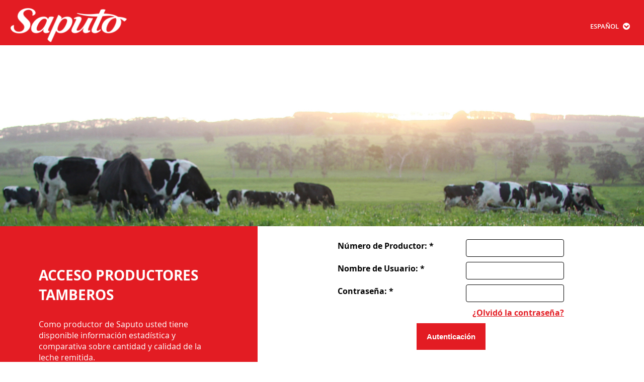

--- FILE ---
content_type: text/html; charset=utf-8
request_url: https://dprs.saputo.com/
body_size: 2305
content:
<!DOCTYPE html>
<html>
<head>
    <title>DPRS - Página principal</title>
    <meta name="viewport" content="width=device-width, initial-scale=1.0">
    <link href="/Content/css/font-awesome.css" rel="stylesheet">

    <link href="/Content/SiteMain.css" rel="stylesheet" type="text/css" />
    <link href="/Content/HeaderFooter.css" rel="stylesheet" type="text/css" />
    <script src="/Scripts/jquery-1.5.1.min.js" type="text/javascript"></script>
    <script src="/Scripts/modernizr-1.7.min.js" type="text/javascript"></script>
    <script>
        (function (i, s, o, g, r, a, m) {
            i['GoogleAnalyticsObject'] = r; i[r] = i[r] || function () {
                (i[r].q = i[r].q || []).push(arguments)
            }, i[r].l = 1 * new Date(); a = s.createElement(o), m = s.getElementsByTagName(o)[0]; a.async = 1; a.src = g; m.parentNode.insertBefore(a, m)
        })
            (window, document, 'script', '//www.google-analytics.com/analytics.js', 'ga');
        ga('create', 'UA-25408621-34', 'saputo.com');
        ga('send', 'pageview');
    </script>

    <!-- Google tag (gtag.js) -->
    <script async src="https://www.googletagmanager.com/gtag/js?id=G-8VDPCKTT7Q"></script>
    <script>
        window.dataLayer = window.dataLayer || [];
        function gtag() { dataLayer.push(arguments); }
        gtag('js', new Date());

        gtag('config', 'G-8VDPCKTT7Q');
    </script>

    <style type="text/css">
        /* This is the style for the trigger icon. The margin-bottom value causes the icon to shift down to center it. */

        .ui-datepicker-trigger {
            margin-bottom: -3px;
            margin-left: 5px;
            margin-top: 8px;
        }
    </style>
</head>
<body>

    <header>
        <div class="inner">
            <div class="div-logo">
                <div class="logo">
                    <img src="/Content/images/Saputo_Logo_White.png" alt="Saputo Logo">
                </div>
            </div>
            <div class="container-language">
                <div class="div-language">
                    <select id="MainLanguage" class="icon" name="MainLanguage">
                        <option value="ES">Español</option>
                        <option value="EN">English</option>
                    </select>
                </div>
            </div>
        </div>
    </header>
    <div id="divMainBody">
        <!--<div id="logoTitle">
            <div id="sapLogo">
                <h2>Sistema de Reportes de Productores L&#225;cteos</h2>
                <span id="langSelect"><a href="/Account/ChangeLanguage">English</a></span>
            </div>
        </div>
        <div id="divHeader">
        </div>-->
        

<script src="/Scripts/jquery.validate.min.js" type="text/javascript"> </script>
<script src="/Scripts/jquery.validate.unobtrusive.min.js" type="text/javascript"> </script>
<script language="javascript" type="text/javascript">

    $(function () {
        $('#loginIndex input').focus(function () {
            if ($(this).val() == $(this).attr('data-value')) {
                $(this).val('');
            }
        });

        $('#loginIndex input').focusout(function () {
            if ($(this).val() == "") {
                $(this).val($(this).attr('data-value'));
            }
        });

        $("#ProducerNumber").val($("#ProducerNumber").attr('data-value'));
        $("#UserName").val($("#UserName").attr('data-value'));
        $("#Password").val($("#Password").attr('data-value'));

        $(".falsePasswordField").focus(function () {
            $(this).hide();
            $(".passwordField").show();
            $(".passwordField").focus();
        });

        $(".passwordField").focusout(function () {
            if ($(this).val() == "") {
                $(this).hide();
                $(".falsePasswordField").show();
            }

        });

    });
    

</script>



<div class="banner">

</div>
<div class="row">
    <div class="left">
        <div class="container-center">
            <h3 class="headline"><span class="headline-span">ACCESO PRODUCTORES TAMBEROS</span></h3>
            <div class="body-copy">
                Como productor de Saputo usted tiene disponible informaci&#243;n estad&#237;stica y comparativa sobre cantidad y calidad de la leche remitida. 
            </div>
        </div>
    </div>
    <div class="right">
        <div class="form">
<form action="/" method="post">                <div id="loginContent">
                    <div id="loginIndex">
                        <div class="validation-summary-valid" data-valmsg-summary="true"><ul><li style="display:none"></li>
</ul></div>
                        <div class="form-input">
                            <div class="label">N&#250;mero de Productor: <span class="field-validation-valid" data-valmsg-for="ProducerNumber" data-valmsg-replace="false">*</span></div>
                            <input class="textField" data-val="true" data-val-required="Número de Productor es requerido" id="ProducerNumber" name="ProducerNumber" type="text" value="" />

                        </div>

                        <div class="form-input">
                            <div class="label">Nombre de Usuario: <span class="field-validation-valid" data-valmsg-for="UserName" data-valmsg-replace="false">*</span></div>
                            <input class="textField" data-val="true" data-val-required="El Nombre de Usuario es requerido" id="UserName" name="UserName" type="text" value="" />

                        </div>

                        <div class="form-input">
                            <div class="label">Contrase&#241;a: <span class="field-validation-valid" data-valmsg-for="Password" data-valmsg-replace="false">*</span></div>

                            <input type="text" class="falsePasswordField textField">
                            <input class="passwordField textField" data-val="true" data-val-required="Contraseña es requerida" id="Password" name="Password" type="password" />

                        </div>


                        <div class="forgot-password-div">
                            <span id="forgotPassText"><a href="/Account/ForgotPassword">&#191;Olvid&#243; la contrase&#241;a?</a></span>
                        </div>
                        <div class="submit-button-div">
                            <input type="submit" id="submitButton" value="Autenticaci&#243;n" />
                        </div>
                    </div>
                </div>
                <div id="content">


                </div>
</form>        </div>
    </div>
</div>




    </div>
    <footer>
        <div class="first-footer">
            <div class="rights-reserved">Todos los derechos reservados Saputo Inc. 2008</div>
        </div>
        <div class="second-footer">
            <div class="logo-left"><img src="/Content/images/Saputo_Logo_Red_Small.png" alt="Saputo Logo"></div>
            <div class="notice-right">
                <a href="http://www.saputo.com/contact-us.aspx?langtype=11274" id="lnkContact" target="_blank">Cont&#225;ctenos</a> |
                <a href="http://www.saputo.com/privacy-policy.aspx?id=168&amp;langtype=11274" id="lnkPrivacy" target="_blank">Pol&#237;tica de privacidad</a> |
                <a href="http://www.saputo.com/legal-notice.aspx?id=164&amp;langtype=11274" id="lnkLegal" target="_blank">Aviso Legal</a>
            </div>
        </div>
    </footer>

    <script>

        $("select option[value='ES']").attr("selected","selected");

        $("select").focus(function () {
        // Store the current value on focus and on change
        previous = this.value;
        }).change(function() {
            // Do something with the previous value after the change
            window.location = window.location.href + "/Account/ChangeLanguage";

            // Make sure the previous value is updated
            previous = this.value;

        });
    </script>
<script type="text/javascript" src="/_Incapsula_Resource?SWJIYLWA=719d34d31c8e3a6e6fffd425f7e032f3&ns=3&cb=1601720052" async></script></body>
</html>

--- FILE ---
content_type: text/css
request_url: https://dprs.saputo.com/Content/SiteMain.css
body_size: 672
content:
.banner {
    background-image: url(./images/Field_Cow.jpg);
    background-size: cover;
    height: 360px;
}

.row:after {
    content: "";
    display: table;
    clear: both;
}

.row {
    height: 350px;
}

.left {
    display: inline-block;
    width: 40%;
    height: 250px;
    padding: 50px 0;
    background-color: #e31c23;
}

.right {
    display: inline-block;
    width: 60%;
    height: 100%;
    float: right;
    padding: 10px 0;
    box-sizing: border-box;
}

.right .form {
    margin: 0 auto;
    width: 450px;
}

.left .container-center {
    margin: 0 15%;
    width: 70%;
    height: 100%;
    color: #FFF
}

input[type="text"], input[type="password"] {
    position: relative;
    height: 35px;
    padding: 0 12px;
    border: 1px solid #000;
    border-radius: 4px;
    background-color: transparent;
    box-sizing: border-box;
}

.headline {
    font-size: 2.8rem;
    font-weight: 700;
    text-transform: uppercase;
}

.form-input {
    margin-bottom: 10px;
    height: 35px;
    font-weight: bold;
}

    .form-input .label {
        display: inline-block;
        width: 200px;
        vertical-align: middle;
    }

.textField {
    float: right;
}

.passwordField {
    display: none;
}

.forgot-password-div {
    overflow: auto;
}

#forgotPassText {
    float: right;
}

.submit-button-div {
    margin-top: 10px;
    text-align: center;
}

.submit-button-div input {
    background-color: #e31c23;
    color: #FFF;
    border: none;
    font-weight: 600;
    font-size: 1.5rem;
    padding: 18px 20px;
}

input:hover {
    cursor: pointer;
}

.forgot-password-div a {
    font-weight: bold;
    color: #e31c23;
}

.forgot-password-container {
    width: 400px;
    margin: 0 auto;
    margin-top: 15px;
}

.forgot-password-field {
    display: inline-block;
    width: 100%;
    margin-bottom:10px;
}

.forgot-password-label {
    float: left;
}

.forgot-password-txtbox {
    float:right;
}

.forgot-password-error {
    float:right;
}

.forgot-password-container .submit-button-div {
    margin-bottom: 15px;
}

/* Tablets*/
@media only screen and (min-device-width : 768px) and (max-device-width : 1024px) {
    .banner {
        height: 300px;
    }

    .right .form {
        width: 400px;
    }

}


/* Mobiles*/
@media only screen and (min-device-width : 320px) and (max-device-width : 768px) {
    .banner {
        height: 180px;
    }

    .left {
        display: none;
    }

    .right {
        width: 100%;
        float: none;
    }

    .textField {
        float: none;
    }

    .row {
        height: 100%;
    }

    .form-input {
        height: 60px;
        text-align: center;
    }


    .form-input .label {
        width: 100%;
    }

    .right .form {
        width: 100%;
    }

    .forgot-password-div {
        text-align: center;
    }

    #forgotPassText {
        float: none;
    }

    .forgot-password-container {
        width: auto;
        padding-left: 10px;
        padding-right: 10px;
    }

    .forgot-password-label, .forgot-password-txtbox, .forgot-password-error {
        float: none;
        width: 100%;
    }

    .forgot-password-field {
        width:100%;
        
    }


}


--- FILE ---
content_type: text/css
request_url: https://dprs.saputo.com/Content/HeaderFooter.css
body_size: 962
content:
/* This is the style for the trigger icon. The margin-bottom value causes the icon to shift down to center it. */
@font-face {
    font-family: 'OpenSans';
    src: url(./fonts/OpenSans-Regular-webfont.eot);
    src: url(./fonts/OpenSans-Regular-webfont.eot#iefix) format("embedded-opentype"), url(./fonts/OpenSans-Regular-webfont.woff) format("woff"), url(./fonts/OpenSans-Regular-webfont.ttf) format("truetype"), url(./fonts/OpenSans-Regular-webfont.svg#open_sansregular) format("svg");
    font-weight: normal;
    font-style: normal;
}

@font-face {
    font-family: 'OpenSans';
    src: url(./fonts/OpenSans-Semibold-webfont.eot);
    src: url(./fonts/OpenSans-Semibold-webfont.eot#iefix) format("embedded-opentype"), url(./fonts/OpenSans-Semibold-webfont.woff) format("woff"), url(./fonts/OpenSans-Semibold-webfont.ttf) format("truetype"), url(./fonts/OpenSans-Semibold-webfont.svg#open_sansregular) format("svg");
    font-weight: 600;
    font-style: normal;
}

@font-face {
    font-family: 'OpenSans';
    src: url(./fonts/OpenSans-Bold-webfont.eot);
    src: url(./fonts/OpenSans-Bold-webfont.eot#iefix) format("embedded-opentype"), url(./fonts/OpenSans-Bold-webfont.woff) format("woff"), url(./fonts/OpenSans-Bold-webfont.ttf) format("truetype"), url(./fonts/OpenSans-Bold-webfont.svg#open_sansregular) format("svg");
    font-weight: bold;
    font-style: normal;
}

html {
    font-size: 62.5%;
    -ms-text-size-adjust: 100%;
    -webkit-text-size-adjust: 100%;
    font-family: sans-serif;
}

body {
    margin: 0;
    font-size: 1.6rem;
    font-family: "OpenSans", sans-serif;
}

header {
    height: 90px;
    background-color: #e31c23;
}

header .logo img {
    max-height: 70px;
}

header .logo {
    display: inline-block;
}

header .inner {
    margin: 0 20px;
    height: 100%;
    position: relative;
}

header .inner .div-logo {
    position: absolute;
    bottom: 0;
}

header .inner .div-language {
    float: right;
    margin-top: 40px;
    overflow: hidden;
    height: 50px;
    position: relative;
    display: block;
}
header .inner .div-language select {
    font-family: "OpenSans";
    cursor:pointer;
}

header .inner .div-language::after {
    content: "\f13a";
    font-family: FontAwesome;
    color: #fff;
    right: 0;
    top: 4px;
    z-index: 1;
    width: 25%;
    height: 100%;
    pointer-events: none;
    position: absolute;
}

#MainLanguage {
    padding-right: 30px;
    border: 0;
    font-size: 1.3rem;
    font-weight: 600;
    -webkit-appearance: none;
    -moz-appearance: none;
    appearance: none;
    background-color: transparent;
    color: white;
    text-transform: uppercase;
}

option {
    color: #000;
}

.first-footer {
    height: 110px;
    background-color: #000;
    color: #FFF;
    display: flex;
}

.rights-reserved {
    margin: auto;
}

.second-footer {
    height: 75px;
    margin: 0 20px;
    font-weight: bold;
}

.logo-left {
    width: 50%;
    float: left;
    margin-top: 15px;
}

.notice-right {
    width: 50%;
    float: right;
    margin-top: 20px;
    text-align: right;
    font-family: "OpenSans";
    line-height: 1.05em;
    letter-spacing: normal;
}

    .notice-right a {
        color: #000;
        text-decoration: none;
        font-weight: 600;
        font-family: "OpenSans",sans-serif;
        font-size: 1.5rem;
        line-height: 20px;
    }



@media screen and (min-width: 768px) {
    body {
        max-width: 1700px;
        margin-left: auto;
        margin-right: auto;
        position: relative;
    }
}

/* Tablets*/
@media only screen and (min-device-width : 768px) and (max-device-width : 1024px) {
    header .inner {
        height: 100%;
        position: relative;
    }
}

/* Mobiles*/
@media only screen and (min-device-width : 320px) and (max-device-width : 480px) {
    header .inner {
        margin: 0;
        height: 100%;
    }

    header .logo {
        display: block;
    }

        header .logo img {
            max-height: 50px;
            margin: auto;
            display: flex;
        }


    header .inner .div-logo {
        position: relative;
        bottom: auto;
        padding-top: 5px;
    }

    header .inner .div-language {
        float: none;
        margin-top: 0;
        display: inline-block
    }

    .container-language {
        text-align: center;
    }

    #MainLanguage {
        padding-right: 25px;
    }



    .first-footer {
        padding: 0 20px;
    }

    .second-footer {
        margin: 0 20px;
    }

    .logo-left {
        display: none;
    }

    .notice-right {
        width: 100%;
        float: left;
        text-align: center;
    }

}


--- FILE ---
content_type: application/javascript
request_url: https://dprs.saputo.com/_Incapsula_Resource?SWJIYLWA=719d34d31c8e3a6e6fffd425f7e032f3&ns=3&cb=1601720052
body_size: 19296
content:
var _0x31c0=['\x59\x63\x4b\x47\x51\x63\x4f\x6f\x49\x4d\x4b\x44\x77\x35\x54\x43\x6b\x43\x50\x43\x6c\x6d\x35\x54\x77\x34\x42\x73\x4c\x4d\x4b\x39\x77\x72\x7a\x44\x69\x4d\x4b\x61\x77\x71\x50\x43\x69\x73\x4f\x72\x77\x72\x70\x7a\x66\x73\x4f\x33','\x77\x36\x77\x74\x77\x34\x2f\x44\x6f\x63\x4f\x7a\x52\x41\x45\x3d','\x4f\x73\x4f\x57\x77\x37\x49\x4f\x4d\x67\x6b\x3d','\x77\x37\x56\x34\x77\x70\x5a\x54\x77\x70\x44\x44\x68\x4d\x4b\x74\x62\x30\x4a\x35\x77\x72\x7a\x44\x6f\x45\x58\x43\x75\x38\x4b\x64\x46\x52\x42\x4d\x77\x37\x6c\x4e\x46\x4d\x4b\x65\x77\x35\x49\x63\x77\x36\x6e\x43\x67\x73\x4b\x72\x54\x48\x76\x44\x6d\x38\x4f\x70\x77\x72\x76\x43\x71\x38\x4f\x4d\x4c\x63\x4f\x52','\x77\x36\x6c\x78\x77\x6f\x31\x54\x77\x6f\x33\x44\x67\x67\x3d\x3d','\x48\x63\x4f\x61\x77\x34\x51\x3d','\x48\x38\x4b\x61\x77\x6f\x34\x4a\x77\x70\x44\x43\x72\x38\x4f\x51\x77\x71\x66\x43\x6b\x63\x4f\x45\x77\x36\x49\x3d','\x43\x38\x4f\x6c\x50\x48\x52\x53\x49\x38\x4b\x72\x77\x34\x6f\x3d','\x77\x70\x62\x43\x6c\x54\x49\x3d','\x64\x63\x4b\x50\x51\x73\x4f\x6d\x4b\x73\x4b\x49\x77\x35\x2f\x43\x6a\x43\x76\x43\x68\x77\x3d\x3d','\x64\x4d\x4f\x45\x77\x71\x68\x50\x49\x44\x55\x77\x43\x77\x34\x3d','\x77\x36\x4e\x4a\x51\x32\x34\x3d','\x5a\x63\x4b\x4c\x56\x73\x4f\x6a\x4c\x4d\x4b\x5a','\x77\x72\x42\x74\x77\x37\x2f\x44\x75\x51\x3d\x3d','\x44\x63\x4f\x48\x4d\x6e\x33\x44\x72\x54\x45\x3d','\x77\x6f\x48\x44\x74\x73\x4b\x52\x61\x79\x54\x43\x69\x63\x4f\x77','\x77\x34\x5a\x47\x5a\x79\x38\x56\x77\x34\x45\x3d','\x43\x38\x4b\x41\x52\x77\x3d\x3d','\x47\x4d\x4f\x77\x50\x77\x3d\x3d','\x77\x6f\x74\x57\x77\x6f\x51\x3d','\x44\x4d\x4f\x4e\x50\x6e\x50\x44\x74\x54\x77\x3d','\x77\x37\x77\x72\x77\x36\x77\x3d','\x77\x37\x76\x44\x73\x4d\x4b\x5a','\x4d\x38\x4b\x70\x62\x51\x3d\x3d','\x77\x37\x5a\x49\x62\x48\x63\x4d\x63\x31\x45\x6b\x77\x34\x66\x43\x70\x4d\x4b\x63\x52\x73\x4f\x6a\x77\x71\x78\x4a\x77\x34\x41\x3d','\x77\x35\x55\x70\x77\x72\x59\x61\x77\x70\x50\x44\x68\x56\x73\x65','\x77\x71\x72\x43\x68\x63\x4b\x32','\x77\x37\x52\x68\x5a\x67\x3d\x3d','\x77\x35\x62\x43\x76\x7a\x31\x7a','\x50\x63\x4f\x75\x77\x35\x56\x32\x64\x38\x4b\x46\x77\x70\x48\x44\x72\x4d\x4b\x58','\x77\x35\x6e\x43\x71\x44\x31\x75\x53\x43\x6b\x3d','\x77\x37\x6c\x4e\x52\x6e\x50\x43\x73\x31\x76\x43\x6f\x38\x4b\x57\x64\x58\x41\x70\x77\x6f\x62\x43\x6f\x38\x4f\x6d\x77\x37\x6e\x43\x6c\x41\x3d\x3d','\x77\x35\x6e\x44\x68\x6d\x78\x65\x77\x35\x77\x3d','\x63\x46\x74\x73\x77\x36\x68\x76\x5a\x51\x3d\x3d','\x77\x6f\x76\x44\x73\x73\x4b\x55\x61\x54\x66\x43\x68\x38\x4f\x30\x77\x70\x42\x52\x77\x72\x58\x43\x69\x77\x4c\x43\x6d\x4d\x4b\x73\x77\x70\x5a\x75\x77\x70\x45\x3d','\x77\x72\x54\x44\x6a\x4d\x4f\x38\x77\x71\x51\x43','\x5a\x63\x4f\x77\x50\x56\x30\x48\x50\x48\x55\x3d','\x77\x34\x38\x6e\x77\x70\x4d\x48\x77\x6f\x62\x44\x6a\x55\x45\x57\x77\x37\x68\x74\x77\x35\x34\x47\x56\x31\x76\x43\x74\x54\x50\x43\x6f\x4d\x4b\x30\x77\x71\x73\x72\x77\x36\x50\x44\x6f\x51\x37\x44\x72\x38\x4b\x47\x77\x34\x62\x44\x6e\x41\x3d\x3d','\x77\x6f\x48\x44\x6c\x73\x4b\x34\x77\x37\x2f\x43\x71\x77\x3d\x3d','\x4a\x63\x4f\x65\x63\x77\x3d\x3d','\x59\x48\x50\x43\x6a\x63\x4b\x48\x64\x46\x6e\x43\x6d\x51\x3d\x3d','\x77\x70\x72\x43\x67\x4d\x4f\x7a\x41\x73\x4f\x57\x62\x67\x3d\x3d','\x77\x72\x66\x43\x72\x54\x62\x44\x6f\x38\x4b\x56\x58\x67\x78\x4b\x77\x72\x33\x44\x6f\x48\x46\x2b\x65\x73\x4f\x6a\x43\x63\x4f\x63\x77\x6f\x4a\x7a','\x77\x34\x41\x4a\x77\x70\x37\x44\x75\x38\x4b\x42','\x77\x34\x7a\x43\x76\x44\x56\x70\x57\x6a\x58\x43\x70\x53\x73\x3d','\x77\x35\x4c\x43\x73\x53\x4a\x30\x57\x7a\x76\x43\x6f\x79\x6e\x44\x6e\x63\x4b\x42\x56\x6a\x6b\x66\x4e\x38\x4f\x49\x4e\x4d\x4b\x67\x4e\x4d\x4b\x79','\x63\x46\x39\x75\x77\x37\x6c\x6c','\x77\x72\x58\x43\x6c\x63\x4b\x51\x77\x34\x66\x43\x73\x56\x33\x44\x6f\x46\x35\x48','\x77\x35\x70\x50\x61\x44\x77\x48\x77\x34\x62\x43\x6b\x52\x49\x3d','\x42\x73\x4b\x69\x77\x34\x4d\x6d\x77\x34\x33\x44\x67\x38\x4f\x6d\x77\x37\x4a\x30\x77\x71\x54\x43\x71\x43\x34\x66\x55\x63\x4b\x56\x77\x35\x4c\x43\x74\x41\x3d\x3d','\x63\x32\x4e\x4b\x43\x73\x4f\x54\x77\x34\x51\x78\x77\x6f\x41\x2f\x77\x71\x67\x4b\x52\x46\x41\x3d','\x56\x33\x68\x58\x45\x4d\x4f\x52\x77\x35\x49\x3d','\x77\x34\x39\x71\x77\x70\x31\x5a\x77\x36\x6a\x43\x69\x73\x4f\x33\x53\x6b\x30\x3d','\x77\x36\x41\x37\x77\x34\x4c\x44\x74\x38\x4f\x2f\x65\x41\x3d\x3d','\x49\x63\x4b\x2f\x52\x4d\x4f\x30\x47\x73\x4b\x59\x53\x38\x4b\x54','\x43\x73\x4b\x4f\x77\x70\x49\x64\x77\x6f\x33\x43\x73\x67\x3d\x3d','\x77\x35\x48\x43\x6c\x6a\x5a\x61\x4c\x73\x4f\x73\x77\x37\x35\x2f\x77\x6f\x31\x6d\x77\x6f\x49\x3d','\x77\x37\x4a\x55\x57\x57\x6e\x43\x6f\x45\x6b\x3d','\x48\x63\x4b\x6e\x58\x73\x4f\x36\x47\x63\x4b\x4a','\x4e\x63\x4f\x50\x77\x6f\x76\x43\x67\x6e\x4c\x43\x76\x77\x3d\x3d','\x77\x34\x30\x54\x77\x37\x62\x43\x67\x4d\x4f\x47\x77\x72\x67\x3d','\x41\x4d\x4f\x36\x77\x34\x49\x75\x49\x63\x4f\x78','\x77\x6f\x50\x44\x73\x6a\x76\x43\x76\x4d\x4b\x79','\x4a\x38\x4b\x57\x62\x4d\x4b\x33\x77\x72\x4c\x43\x68\x67\x3d\x3d','\x77\x35\x64\x2f\x77\x6f\x30\x3d','\x4e\x42\x39\x78\x77\x71\x72\x44\x70\x57\x38\x3d','\x45\x38\x4f\x4a\x4e\x6e\x58\x44\x73\x7a\x30\x3d','\x42\x63\x4f\x51\x4f\x57\x66\x44\x74\x53\x63\x3d','\x77\x70\x4a\x35\x77\x6f\x37\x43\x6d\x42\x52\x67\x4c\x73\x4f\x6e\x77\x72\x55\x3d','\x49\x4d\x4f\x43\x77\x6f\x54\x43\x6c\x32\x2f\x43\x6f\x73\x4f\x6e\x77\x71\x6c\x32\x63\x6a\x2f\x43\x73\x67\x3d\x3d','\x47\x38\x4b\x33\x52\x63\x4f\x6d\x41\x4d\x4b\x66','\x77\x72\x50\x44\x6e\x54\x44\x43\x70\x38\x4b\x30\x77\x72\x51\x79\x66\x67\x44\x44\x74\x4d\x4b\x72','\x77\x72\x6e\x44\x6c\x4d\x4f\x6b\x51\x63\x4f\x45\x77\x37\x66\x43\x70\x73\x4b\x54\x4b\x45\x52\x47\x50\x7a\x4d\x3d','\x77\x36\x46\x37\x77\x6f\x35\x31\x77\x6f\x7a\x44\x6e\x73\x4b\x64\x5a\x31\x74\x35\x77\x36\x6a\x44\x70\x6b\x58\x43\x6e\x4d\x4b\x58\x41\x79\x74\x59\x77\x72\x5a\x49\x43\x38\x4f\x62\x77\x34\x34\x3d','\x44\x6a\x52\x39\x77\x72\x58\x44\x74\x48\x4c\x44\x67\x73\x4f\x58\x77\x36\x54\x44\x71\x63\x4f\x63\x43\x38\x4b\x4e\x63\x38\x4f\x4d\x77\x37\x6f\x6d\x56\x6b\x37\x43\x70\x63\x4b\x69\x77\x34\x59\x3d','\x77\x36\x39\x58\x4e\x63\x4f\x4c\x43\x47\x41\x3d','\x59\x6c\x46\x68\x77\x37\x6c\x74\x63\x73\x4b\x6d\x57\x77\x58\x44\x76\x30\x6a\x43\x67\x4d\x4f\x4e\x4e\x6a\x58\x44\x6c\x4d\x4b\x34\x77\x37\x55\x56\x77\x37\x42\x6e\x58\x73\x4b\x4a\x77\x35\x77\x4e\x77\x35\x37\x44\x75\x7a\x58\x43\x6a\x79\x49\x3d','\x4f\x63\x4f\x78\x62\x63\x4f\x36\x4a\x4d\x4b\x65','\x57\x38\x4f\x66\x4f\x6e\x59\x45\x4e\x57\x49\x63\x77\x37\x7a\x44\x68\x4d\x4f\x72\x58\x4d\x4f\x37\x46\x4d\x4f\x63\x51\x6c\x41\x4e\x5a\x56\x58\x43\x74\x41\x3d\x3d','\x77\x70\x50\x44\x6d\x4d\x4b\x33\x77\x37\x2f\x43\x6f\x79\x44\x44\x6d\x73\x4f\x61\x77\x36\x4c\x43\x75\x73\x4b\x53\x48\x63\x4b\x6e\x62\x33\x50\x44\x76\x73\x4f\x45\x77\x35\x30\x75\x77\x35\x4e\x30\x47\x6b\x70\x4c\x77\x34\x64\x55\x77\x72\x6c\x51\x77\x71\x55\x66\x77\x6f\x6c\x52\x77\x34\x55\x6a\x77\x34\x38\x62\x77\x35\x6b\x3d','\x4a\x63\x4f\x55\x77\x71\x6c\x65\x50\x6a\x4d\x6d\x41\x52\x44\x43\x73\x63\x4b\x72\x77\x6f\x4d\x36\x77\x34\x48\x43\x67\x43\x64\x66\x77\x72\x74\x70\x64\x47\x50\x43\x6b\x4d\x4b\x6e\x77\x70\x62\x43\x6a\x55\x6a\x43\x6d\x32\x59\x3d','\x77\x6f\x66\x44\x68\x63\x4b\x37\x77\x36\x6e\x43\x71\x7a\x62\x44\x68\x38\x4b\x41\x77\x72\x72\x44\x75\x38\x4b\x44\x43\x73\x4b\x74\x58\x33\x77\x3d','\x77\x70\x7a\x43\x70\x32\x44\x43\x74\x68\x6c\x52','\x77\x37\x78\x4b\x4c\x73\x4f\x4c\x46\x58\x78\x6a','\x77\x70\x37\x43\x73\x32\x62\x43\x70\x77\x78\x4f\x4c\x56\x48\x44\x6d\x45\x4c\x44\x6e\x68\x7a\x43\x6a\x63\x4f\x75','\x77\x70\x54\x43\x74\x55\x31\x37\x77\x6f\x55\x70','\x51\x47\x56\x50\x46\x73\x4f\x4d\x77\x35\x4d\x4d','\x4d\x63\x4f\x66\x77\x37\x4d\x4c\x4a\x77\x30\x58\x77\x34\x33\x43\x6e\x6c\x4a\x4e\x45\x44\x7a\x43\x75\x51\x3d\x3d','\x77\x70\x4c\x44\x6a\x38\x4b\x39\x77\x37\x6e\x43\x75\x6a\x59\x3d','\x77\x72\x4c\x43\x67\x73\x4b\x64\x77\x34\x44\x43\x70\x6b\x66\x44\x70\x51\x3d\x3d','\x77\x70\x58\x43\x6c\x63\x4b\x51\x77\x36\x4c\x43\x73\x45\x66\x44\x73\x31\x5a\x58\x42\x68\x45\x3d','\x77\x71\x66\x43\x69\x4d\x4b\x62\x77\x35\x44\x43\x74\x30\x63\x3d','\x65\x73\x4f\x50\x77\x6f\x54\x43\x6c\x38\x4b\x5a\x77\x34\x48\x44\x6c\x53\x46\x32\x44\x73\x4f\x4c\x4b\x38\x4b\x6e','\x77\x71\x6e\x44\x75\x73\x4f\x44','\x77\x34\x31\x50\x5a\x69\x6f\x41\x77\x34\x58\x43\x74\x78\x66\x43\x6f\x63\x4f\x75\x43\x38\x4b\x70\x77\x35\x66\x43\x76\x6d\x45\x65\x53\x4d\x4f\x6d','\x77\x70\x72\x44\x6f\x7a\x4c\x43\x75\x38\x4b\x32','\x77\x36\x58\x44\x6f\x32\x73\x3d','\x4a\x67\x35\x32\x77\x72\x33\x44\x76\x6d\x76\x43\x68\x63\x4f\x57\x77\x36\x62\x44\x70\x63\x4f\x68\x50\x63\x4b\x68\x51\x73\x4f\x35\x77\x72\x64\x73','\x4b\x73\x4f\x6f\x61\x4d\x4f\x38\x4e\x51\x3d\x3d','\x77\x70\x6a\x44\x72\x51\x33\x43\x75\x73\x4b\x68\x77\x72\x55\x6f\x64\x41\x3d\x3d','\x77\x6f\x76\x44\x73\x73\x4b\x55\x61\x54\x66\x43\x68\x38\x4f\x30\x77\x70\x42\x52\x77\x72\x58\x43\x69\x51\x4c\x43\x6e\x63\x4b\x68\x77\x70\x74\x69\x77\x6f\x64\x51','\x59\x63\x4f\x34\x4a\x47\x41\x53\x49\x67\x3d\x3d','\x77\x36\x5a\x6b\x77\x70\x5a\x33\x77\x70\x58\x44\x69\x38\x4b\x42\x65\x51\x3d\x3d','\x77\x34\x52\x43\x66\x79\x45\x47\x77\x34\x6a\x43\x6c\x78\x44\x43\x75\x73\x4b\x7a\x57\x63\x4f\x6e\x77\x35\x50\x43\x6f\x6e\x73\x3d','\x77\x70\x6e\x43\x6c\x73\x4f\x2b\x46\x63\x4f\x58','\x4d\x73\x4f\x6f\x63\x73\x4f\x67\x4e\x38\x4b\x4d\x4e\x63\x4f\x5a\x57\x73\x4f\x2b\x77\x37\x2f\x44\x6e\x53\x66\x43\x75\x69\x72\x43\x72\x46\x51\x67\x77\x70\x35\x4d','\x77\x71\x46\x77\x77\x36\x58\x44\x76\x6d\x77\x41','\x48\x63\x4b\x67\x51\x73\x4f\x37\x45\x63\x4b\x50\x55\x4d\x4b\x58\x77\x71\x5a\x45','\x58\x47\x46\x49\x43\x73\x4f\x43\x77\x34\x41\x64\x77\x71\x41\x76\x77\x36\x77\x44\x52\x6b\x72\x43\x6f\x63\x4f\x72\x77\x36\x64\x62\x57\x38\x4f\x76\x47\x4d\x4b\x64\x77\x72\x70\x53','\x77\x72\x31\x4b\x59\x57\x77\x48','\x77\x72\x6c\x4b\x77\x6f\x41\x3d','\x77\x70\x58\x43\x76\x6d\x66\x43\x6f\x68\x68\x44\x5a\x45\x59\x3d','\x58\x33\x33\x43\x6b\x73\x4b\x46\x66\x6b\x50\x44\x68\x4d\x4f\x4f\x51\x30\x72\x43\x73\x38\x4b\x63\x48\x56\x72\x43\x73\x32\x7a\x44\x75\x33\x58\x43\x67\x4d\x4b\x44\x53\x31\x49\x78\x77\x6f\x70\x76\x77\x35\x4d\x3d','\x47\x4d\x4b\x37\x77\x35\x73\x6a\x77\x34\x48\x44\x6e\x38\x4f\x34','\x42\x4d\x4b\x54\x77\x6f\x49\x64','\x77\x35\x6b\x2f\x77\x71\x5a\x67\x58\x38\x4b\x66\x53\x41\x3d\x3d','\x77\x35\x59\x76\x77\x6f\x73\x4b\x77\x6f\x37\x44\x6d\x78\x73\x57\x77\x37\x38\x33\x77\x34\x73\x59\x64\x56\x58\x43\x75\x43\x6e\x43\x75\x38\x4b\x6e\x77\x37\x70\x2b','\x77\x34\x35\x75\x77\x70\x4e\x48\x77\x36\x51\x3d','\x65\x45\x52\x56','\x5a\x38\x4f\x66\x77\x6f\x48\x43\x68\x38\x4b\x43\x77\x36\x54\x44\x6d\x57\x30\x6c\x41\x41\x3d\x3d','\x77\x35\x59\x76\x77\x6f\x73\x4b\x77\x6f\x37\x44\x6d\x78\x73\x57\x77\x37\x38\x33\x77\x34\x73\x59\x61\x6c\x6e\x43\x74\x54\x72\x43\x75\x38\x4f\x75\x77\x37\x70\x7a\x77\x72\x30\x3d','\x57\x6c\x76\x43\x6b\x77\x3d\x3d','\x77\x71\x52\x65\x65\x58\x77\x51\x56\x45\x42\x74\x77\x34\x58\x43\x75\x73\x4b\x4a','\x77\x6f\x37\x43\x74\x6d\x66\x43\x6f\x51\x4a\x56\x4c\x58\x54\x44\x6d\x46\x48\x44\x72\x44\x6e\x43\x72\x63\x4f\x75\x77\x34\x30\x2b\x77\x70\x4d\x4c\x77\x35\x45\x56\x77\x70\x5a\x43\x63\x67\x6a\x43\x6d\x4d\x4b\x71\x77\x36\x73\x4e','\x5a\x4d\x4f\x50\x77\x71\x52\x4f\x46\x53\x45\x3d','\x43\x38\x4f\x73\x5a\x73\x4f\x4f\x48\x4d\x4b\x2f\x4a\x4d\x4f\x59\x54\x4d\x4b\x31\x77\x36\x37\x44\x6d\x79\x66\x43\x73\x77\x7a\x43\x6f\x45\x34\x39\x77\x70\x52\x61\x54\x77\x3d\x3d','\x77\x6f\x37\x43\x74\x6d\x66\x43\x6f\x51\x4a\x56\x4c\x55\x44\x44\x6b\x6c\x33\x44\x6d\x41\x48\x43\x6a\x63\x4f\x2b\x77\x34\x41\x75\x77\x70\x6b\x4c\x77\x70\x59\x50\x77\x70\x35\x53\x61\x52\x54\x43\x68\x63\x4b\x68\x77\x37\x52\x52\x51\x41\x3d\x3d','\x4a\x63\x4f\x75\x77\x34\x39\x71\x64\x51\x3d\x3d','\x77\x71\x68\x45\x59\x32\x6f\x57\x62\x6c\x42\x6e\x77\x35\x62\x43\x76\x63\x4b\x50','\x77\x34\x62\x43\x6d\x41\x6c\x43\x44\x4d\x4f\x74\x77\x37\x46\x32','\x63\x47\x39\x52\x44\x38\x4f\x41\x77\x34\x41\x48\x77\x36\x63\x70\x77\x72\x73\x66\x51\x6b\x76\x43\x6f\x4d\x4b\x2b\x77\x37\x5a\x4f\x55\x63\x4b\x78\x51\x4d\x4f\x4a\x77\x6f\x70\x56\x46\x63\x4f\x37\x77\x6f\x58\x43\x72\x73\x4b\x73\x77\x72\x42\x36\x77\x36\x74\x53\x44\x77\x56\x4c\x77\x35\x58\x44\x6d\x6e\x38\x59\x42\x73\x4f\x51\x77\x70\x62\x43\x76\x4d\x4f\x4c\x77\x36\x33\x43\x67\x48\x64\x78\x4e\x33\x4d\x48\x46\x58\x70\x5a\x50\x38\x4b\x37\x45\x45\x33\x43\x70\x56\x77\x74\x77\x70\x39\x54\x66\x51\x6b\x4a\x51\x48\x50\x43\x70\x38\x4b\x52\x45\x31\x50\x44\x6e\x47\x31\x56\x66\x41\x4a\x33\x77\x70\x55\x2b\x77\x36\x4a\x51\x77\x35\x33\x44\x67\x51\x3d\x3d','\x77\x71\x2f\x43\x72\x53\x7a\x44\x76\x38\x4b\x58','\x77\x72\x62\x44\x72\x4d\x4f\x61','\x77\x6f\x7a\x44\x71\x63\x4f\x37','\x66\x63\x4f\x45\x77\x70\x48\x43\x68\x38\x4b\x57\x77\x35\x72\x44\x6e\x6d\x77\x31','\x41\x4d\x4b\x72\x77\x34\x51\x79\x77\x34\x33\x44\x67\x73\x4f\x58\x77\x36\x51\x3d','\x77\x34\x41\x4e\x77\x6f\x44\x44\x76\x63\x4b\x4e\x4f\x38\x4f\x75\x77\x36\x6f\x3d','\x58\x47\x39\x61\x42\x67\x3d\x3d','\x64\x48\x44\x43\x6d\x38\x4b\x56\x63\x46\x4c\x43\x68\x4d\x4f\x52\x43\x46\x66\x43\x72\x38\x4f\x58\x48\x31\x37\x43\x75\x47\x62\x44\x6f\x45\x2f\x44\x68\x73\x4f\x4a\x51\x67\x3d\x3d','\x77\x35\x66\x44\x6e\x38\x4b\x54\x77\x37\x68\x53','\x47\x73\x4b\x67\x54\x38\x4f\x67\x47\x63\x4b\x4a\x53\x73\x4b\x4b\x77\x6f\x52\x46\x4a\x73\x4f\x4d','\x64\x4d\x4b\x63\x56\x63\x4f\x6a\x5a\x38\x4b\x5a\x77\x36\x54\x43\x70\x69\x2f\x43\x6b\x44\x70\x65\x77\x34\x59\x71\x61\x38\x4f\x38\x77\x71\x54\x43\x6a\x63\x4b\x52\x77\x72\x4c\x43\x6e\x38\x4f\x76','\x5a\x6e\x37\x43\x6c\x4d\x4b\x56\x65\x41\x3d\x3d','\x77\x34\x41\x64\x77\x34\x76\x43\x6b\x4d\x4f\x52\x77\x71\x6e\x44\x74\x63\x4f\x2b','\x41\x38\x4b\x54\x77\x70\x55\x4a\x77\x6f\x33\x43\x71\x51\x3d\x3d','\x77\x70\x66\x43\x76\x6e\x2f\x43\x72\x41\x70\x44\x64\x30\x7a\x44\x6a\x78\x33\x44\x69\x42\x72\x43\x6b\x63\x4f\x6c\x77\x34\x59\x35\x77\x6f\x49\x51\x77\x35\x63\x56\x77\x35\x39\x7a\x61\x52\x49\x3d','\x63\x73\x4f\x68\x49\x57\x59\x44','\x42\x73\x4f\x74\x77\x34\x55\x7a\x4d\x4d\x4f\x68\x77\x34\x41\x70\x66\x56\x49\x3d','\x49\x63\x4f\x50\x47\x77\x3d\x3d','\x77\x34\x35\x47\x66\x79\x45\x43\x77\x34\x7a\x43\x74\x77\x62\x43\x75\x4d\x4f\x34','\x77\x70\x66\x43\x75\x45\x70\x72\x77\x6f\x55\x7a\x62\x73\x4b\x45','\x77\x35\x6c\x41\x65\x79\x30\x45\x77\x34\x66\x44\x6a\x51\x6a\x43\x6f\x63\x4f\x35\x51\x73\x4f\x38','\x49\x4d\x4f\x53\x77\x37\x41\x63\x49\x77\x3d\x3d','\x63\x38\x4f\x70\x4b\x57\x63\x4f','\x77\x36\x52\x50\x51\x6e\x2f\x43\x73\x56\x54\x44\x75\x63\x4b\x52\x59\x6a\x63\x34\x77\x6f\x76\x43\x75\x51\x3d\x3d','\x59\x4d\x4f\x50\x77\x70\x7a\x43\x68\x63\x4b\x59\x77\x34\x63\x3d','\x4e\x73\x4f\x55\x44\x6c\x41\x31','\x77\x34\x39\x62\x59\x44\x73\x56\x77\x35\x6f\x3d','\x77\x37\x4a\x44\x55\x57\x72\x43\x76\x57\x58\x43\x67\x63\x4b\x63\x64\x54\x63\x35\x77\x70\x72\x43\x6d\x63\x4f\x71\x77\x37\x2f\x43\x6c\x51\x3d\x3d','\x42\x73\x4f\x48\x77\x36\x76\x43\x70\x63\x4b\x63\x50\x38\x4b\x44\x61\x55\x4d\x72\x77\x34\x51\x6d\x52\x67\x37\x44\x73\x77\x3d\x3d','\x43\x4d\x4f\x6f\x4f\x32\x52\x53\x4f\x51\x3d\x3d','\x77\x36\x41\x73\x77\x37\x7a\x44\x6f\x63\x4f\x70\x53\x52\x56\x44\x77\x35\x48\x43\x6f\x41\x55\x4d\x77\x36\x62\x43\x75\x43\x67\x4a\x77\x37\x67\x38\x77\x72\x54\x44\x73\x44\x7a\x44\x76\x77\x3d\x3d','\x77\x35\x45\x4b\x77\x37\x48\x43\x6c\x38\x4f\x58\x77\x72\x4d\x3d','\x77\x6f\x52\x6e\x77\x6f\x58\x43\x6a\x78\x52\x36\x61\x63\x4f\x61\x77\x70\x48\x43\x72\x38\x4b\x75\x45\x42\x4c\x43\x6e\x4d\x4f\x7a\x77\x6f\x44\x44\x68\x58\x66\x43\x69\x51\x3d\x3d','\x53\x63\x4f\x2b\x77\x6f\x6c\x35\x4a\x42\x77\x4b\x4a\x6a\x62\x43\x6c\x73\x4b\x55\x77\x72\x45\x3d','\x5a\x73\x4f\x4c\x77\x6f\x50\x43\x69\x38\x4b\x58\x77\x35\x4c\x44\x68\x47\x59\x6a\x52\x73\x4f\x56\x5a\x63\x4f\x6a\x77\x6f\x49\x4c\x64\x77\x6b\x78\x77\x70\x6a\x44\x6b\x38\x4b\x79\x77\x37\x54\x44\x6d\x33\x46\x72\x66\x54\x62\x43\x72\x30\x6b\x3d','\x77\x6f\x6e\x44\x73\x73\x4b\x4a','\x77\x6f\x48\x44\x71\x7a\x50\x43\x71\x38\x4b\x48\x77\x71\x55\x32\x64\x68\x49\x3d','\x62\x38\x4f\x57\x77\x72\x74\x55\x42\x6a\x4d\x68\x43\x67\x6a\x44\x75\x63\x4b\x33\x77\x6f\x34\x38\x77\x35\x50\x43\x6e\x53\x5a\x63\x77\x37\x4e\x74\x5a\x32\x37\x43\x72\x63\x4b\x66\x77\x70\x50\x44\x6b\x78\x50\x44\x68\x51\x3d\x3d','\x45\x38\x4f\x6a\x77\x34\x63\x6f\x4d\x41\x3d\x3d','\x43\x63\x4f\x6e\x77\x34\x55\x36\x49\x63\x4f\x71','\x4a\x67\x35\x32\x77\x72\x33\x44\x76\x6d\x76\x43\x68\x63\x4f\x46\x77\x36\x58\x44\x6d\x63\x4f\x33\x4c\x73\x4b\x6b\x65\x4d\x4f\x32\x77\x37\x59\x32','\x77\x70\x50\x43\x6e\x63\x4f\x30\x46\x73\x4f\x57\x64\x51\x3d\x3d','\x45\x63\x4b\x69\x77\x35\x6b\x6a\x77\x34\x58\x44\x67\x63\x4f\x74\x77\x37\x39\x6c\x77\x71\x4d\x3d','\x77\x6f\x4c\x44\x6f\x79\x6a\x43\x70\x38\x4b\x30\x77\x72\x30\x79\x66\x42\x50\x43\x71\x4d\x4b\x37\x56\x4d\x4f\x68\x77\x37\x54\x43\x6c\x63\x4f\x35\x52\x55\x67\x75\x77\x36\x48\x44\x68\x47\x50\x43\x74\x4d\x4b\x37\x56\x78\x6c\x37\x77\x34\x67\x6e\x77\x34\x6e\x43\x75\x4d\x4f\x58\x77\x35\x6a\x43\x73\x73\x4f\x58\x66\x4d\x4b\x47\x77\x71\x6e\x44\x69\x67\x3d\x3d','\x4e\x4d\x4b\x50\x61\x63\x4b\x78\x77\x71\x4d\x3d','\x77\x72\x46\x37\x77\x36\x6e\x44\x76\x31\x6b\x55\x77\x36\x72\x43\x6e\x38\x4f\x61\x4d\x63\x4b\x4c\x77\x70\x4c\x43\x6f\x77\x3d\x3d','\x44\x63\x4b\x45\x77\x70\x6f\x41\x77\x70\x33\x43\x73\x67\x3d\x3d','\x49\x4d\x4b\x63\x5a\x4d\x4b\x71\x77\x71\x49\x3d','\x61\x73\x4f\x68\x4f\x33\x6f\x42\x4d\x47\x51\x61\x77\x37\x6a\x43\x6a\x38\x4f\x73\x63\x4d\x4f\x74\x42\x63\x4f\x76\x54\x45\x55\x58\x54\x6e\x66\x43\x75\x38\x4f\x55\x77\x72\x4c\x44\x76\x73\x4b\x50\x77\x70\x70\x44\x77\x71\x6f\x4b\x59\x63\x4b\x4c\x62\x63\x4f\x4e\x77\x36\x6e\x43\x6b\x38\x4f\x4e\x42\x55\x38\x44','\x47\x73\x4b\x46\x77\x70\x34\x63\x77\x72\x6a\x43\x70\x73\x4f\x71\x77\x71\x7a\x43\x6e\x63\x4f\x30\x77\x72\x37\x43\x68\x67\x4d\x3d','\x77\x34\x50\x44\x6a\x4d\x4b\x65\x77\x36\x4e\x54\x77\x34\x6b\x3d','\x77\x36\x68\x64\x50\x63\x4f\x57\x47\x41\x3d\x3d','\x4c\x4d\x4b\x50\x63\x38\x4b\x74\x77\x71\x48\x43\x6c\x41\x4e\x71\x61\x63\x4b\x76\x46\x6c\x38\x30\x52\x4d\x4f\x33\x77\x34\x66\x43\x75\x51\x62\x43\x6b\x38\x4b\x42\x45\x73\x4b\x64\x77\x37\x6a\x43\x6a\x73\x4b\x48\x77\x6f\x62\x43\x6f\x73\x4b\x68\x77\x34\x54\x44\x6b\x73\x4f\x2b\x55\x4d\x4b\x65\x50\x56\x45\x31\x77\x34\x4c\x43\x6d\x55\x77\x3d','\x77\x34\x49\x54\x77\x37\x54\x43\x6b\x63\x4f\x47','\x77\x6f\x50\x43\x6c\x73\x4f\x34\x46\x38\x4f\x6a\x59\x52\x7a\x43\x6e\x7a\x77\x4d\x77\x72\x48\x43\x75\x6d\x67\x3d','\x4d\x63\x4f\x4a\x44\x6b\x34\x34\x59\x67\x3d\x3d','\x77\x70\x50\x43\x76\x30\x56\x6d\x77\x70\x55\x3d','\x4f\x4d\x4f\x53\x77\x36\x6f\x41\x49\x51\x42\x4e\x77\x35\x4c\x43\x6e\x68\x4e\x65\x47\x54\x72\x43\x72\x63\x4f\x6e\x77\x34\x6f\x51\x53\x38\x4f\x50\x77\x35\x48\x44\x74\x4d\x4b\x5a\x77\x72\x64\x48\x52\x6a\x64\x78\x77\x36\x7a\x44\x6f\x63\x4b\x6b\x77\x71\x78\x4a\x77\x70\x72\x43\x68\x43\x54\x43\x67\x55\x4c\x43\x6b\x38\x4f\x42\x77\x36\x4d\x30\x4d\x4d\x4f\x39\x61\x38\x4f\x70\x52\x41\x3d\x3d','\x4b\x42\x63\x62\x50\x79\x67\x52','\x77\x37\x70\x44\x4b\x63\x4f\x66\x46\x58\x31\x2b','\x48\x41\x35\x37\x77\x71\x76\x44\x76\x6d\x2f\x44\x68\x4d\x4f\x45\x77\x37\x33\x43\x6c\x73\x4f\x51\x4b\x38\x4b\x76\x53\x63\x4b\x2b\x77\x34\x38\x42\x66\x78\x7a\x43\x6b\x63\x4b\x72\x77\x34\x45\x53\x61\x69\x38\x3d','\x41\x38\x4f\x78\x4a\x48\x35\x42\x4b\x38\x4b\x77\x77\x34\x73\x46\x4f\x38\x4b\x52\x77\x72\x6b\x37\x77\x34\x6b\x70','\x4d\x38\x4f\x4c\x77\x37\x55\x61\x4d\x68\x49\x3d','\x41\x73\x4f\x61\x4d\x57\x4c\x44\x70\x41\x3d\x3d','\x44\x63\x4f\x4a\x77\x37\x7a\x43\x76\x4d\x4b\x53\x41\x63\x4b\x53\x66\x6b\x56\x4d\x77\x35\x38\x6a\x54\x42\x66\x44\x6c\x38\x4f\x6f\x77\x70\x63\x76\x77\x35\x6e\x43\x71\x73\x4f\x4a\x77\x35\x63\x68\x46\x54\x54\x44\x6f\x33\x73\x68\x77\x71\x58\x43\x73\x51\x3d\x3d','\x46\x63\x4f\x4a\x77\x36\x62\x43\x6f\x4d\x4b\x51','\x46\x73\x4f\x62\x77\x36\x2f\x43\x70\x38\x4b\x30\x42\x38\x4b\x44\x66\x30\x4d\x6d\x77\x34\x73\x6b\x53\x41\x3d\x3d','\x59\x57\x33\x43\x69\x45\x77\x50\x64\x51\x3d\x3d','\x77\x35\x4c\x43\x73\x53\x4a\x30\x57\x7a\x76\x43\x6f\x79\x6e\x44\x6e\x63\x4b\x42\x56\x43\x38\x59\x49\x63\x4f\x37\x4f\x73\x4b\x7a\x50\x38\x4b\x30\x77\x71\x46\x4b\x4b\x77\x35\x44\x65\x38\x4b\x35\x77\x34\x76\x44\x72\x38\x4f\x52\x55\x58\x77\x4f','\x63\x30\x31\x6e\x77\x37\x35\x42\x63\x4d\x4b\x74\x51\x56\x2f\x44\x70\x48\x62\x43\x67\x38\x4f\x4a','\x64\x4d\x4f\x73\x4c\x47\x63\x41\x50\x6d\x49\x59','\x50\x48\x37\x44\x6d\x46\x6c\x58\x62\x4d\x4b\x35\x77\x36\x41\x49\x77\x36\x58\x44\x6d\x77\x5a\x49\x77\x70\x39\x62\x77\x35\x50\x44\x6e\x44\x51\x39\x42\x69\x58\x44\x68\x67\x3d\x3d','\x59\x32\x2f\x43\x6c\x4d\x4b\x4a\x61\x51\x3d\x3d','\x77\x34\x50\x44\x69\x47\x63\x3d','\x55\x31\x44\x44\x6b\x38\x4f\x50\x61\x32\x62\x43\x73\x4d\x4f\x66\x45\x51\x54\x44\x71\x38\x4b\x4e\x58\x51\x54\x44\x74\x6a\x48\x43\x6f\x7a\x58\x43\x67\x73\x4b\x55\x62\x6c\x77\x4a\x77\x35\x56\x64\x77\x6f\x72\x43\x73\x42\x45\x4a\x52\x46\x33\x43\x6a\x4d\x4f\x42\x4b\x52\x4d\x64\x45\x73\x4b\x6d\x61\x45\x45\x3d','\x62\x6e\x62\x43\x68\x55\x51\x3d','\x4d\x63\x4f\x50\x41\x45\x45\x3d','\x77\x36\x30\x41\x77\x72\x49\x3d','\x53\x4d\x4f\x47\x47\x67\x3d\x3d','\x64\x4d\x4f\x31\x50\x6e\x73\x3d','\x77\x6f\x44\x43\x68\x4d\x4f\x78\x45\x4d\x4f\x48','\x4a\x63\x4b\x6c\x55\x51\x3d\x3d','\x4e\x4d\x4f\x45\x77\x37\x63\x3d','\x77\x34\x49\x30\x77\x6f\x41\x50\x77\x70\x58\x44\x69\x58\x41\x56\x77\x36\x38\x75\x77\x34\x73\x45\x56\x67\x3d\x3d','\x4a\x41\x49\x56','\x77\x72\x64\x36\x77\x36\x38\x3d','\x4a\x73\x4f\x4f\x49\x51\x3d\x3d','\x77\x70\x50\x43\x6a\x78\x31\x7a\x58\x7a\x76\x43\x70\x7a\x58\x44\x6d\x73\x4f\x44\x51\x41\x4d\x76\x4e\x73\x4f\x4a\x4d\x73\x4b\x6a\x49\x38\x4b\x6a\x77\x6f\x41\x55\x44\x44\x67\x6d\x52\x73\x4b\x42\x77\x36\x7a\x44\x69\x4d\x4f\x6c\x41\x7a\x39\x46\x77\x35\x54\x43\x67\x51\x3d\x3d','\x4c\x73\x4f\x4a\x77\x37\x37\x43\x76\x51\x3d\x3d','\x77\x37\x68\x4f\x4d\x73\x4f\x63\x45\x33\x34\x3d','\x4a\x63\x4f\x47\x77\x37\x34\x61\x4d\x68\x4d\x3d','\x77\x37\x5a\x68\x77\x6f\x46\x48\x77\x6f\x33\x44\x6d\x41\x3d\x3d','\x52\x47\x59\x49\x41\x63\x4b\x64\x77\x70\x67\x4e\x77\x71\x34\x2b\x77\x37\x46\x5a\x45\x78\x66\x44\x73\x4d\x4f\x34\x77\x72\x63\x4b\x57\x73\x4f\x68\x46\x4d\x4b\x44\x77\x70\x68\x44\x42\x63\x4f\x77\x77\x35\x33\x43\x76\x73\x4b\x38\x77\x37\x77\x67\x77\x36\x6c\x53\x57\x56\x56\x44\x77\x6f\x66\x43\x69\x47\x67\x4c\x47\x4d\x4f\x44\x77\x6f\x62\x44\x74\x4d\x4b\x49\x77\x72\x44\x44\x6c\x43\x45\x7a\x4a\x32\x38\x55\x52\x57\x73\x62\x59\x73\x4f\x6d\x53\x6c\x72\x43\x73\x45\x31\x71\x77\x6f\x34\x62\x62\x56\x38\x3d','\x77\x72\x74\x65\x66\x6e\x45\x3d','\x44\x73\x4b\x6b\x77\x35\x51\x3d','\x77\x35\x6b\x73\x77\x6f\x63\x3d','\x77\x37\x5a\x7a\x77\x70\x59\x3d','\x51\x38\x4f\x6b\x50\x55\x52\x53\x4f\x4d\x4b\x74\x77\x34\x6f\x51\x50\x63\x4f\x61','\x46\x73\x4f\x4a\x50\x47\x48\x44\x70\x41\x3d\x3d','\x46\x63\x4b\x38\x77\x35\x4d\x67\x77\x35\x44\x44\x69\x4d\x4f\x38\x77\x37\x74\x70\x77\x72\x33\x43\x71\x43\x34\x66','\x77\x71\x31\x6c\x77\x36\x73\x3d','\x49\x38\x4f\x46\x77\x6f\x45\x3d','\x56\x6d\x6e\x43\x6e\x67\x3d\x3d','\x4a\x38\x4f\x31\x77\x72\x7a\x43\x6a\x4d\x4b\x54\x77\x35\x4c\x44\x67\x48\x6f\x6b\x42\x4d\x4f\x5a\x55\x38\x4f\x63\x77\x6f\x49\x73\x59\x51\x77\x6d\x77\x6f\x6a\x43\x6d\x4d\x4f\x68\x77\x34\x4c\x44\x70\x6c\x64\x4c\x54\x46\x37\x44\x6b\x44\x6f\x67\x62\x38\x4f\x61\x59\x42\x30\x3d','\x77\x71\x2f\x44\x69\x4d\x4f\x6a\x77\x71\x49\x47\x44\x63\x4f\x68','\x50\x4d\x4f\x59\x77\x6f\x55\x3d','\x77\x34\x45\x42\x77\x70\x7a\x44\x71\x73\x4b\x4c\x49\x77\x3d\x3d','\x42\x4d\x4f\x48\x4d\x32\x48\x44\x72\x44\x45\x39\x77\x6f\x49\x3d','\x41\x4d\x4f\x48\x77\x36\x54\x43\x70\x73\x4b\x61\x44\x4d\x4b\x44','\x77\x36\x4a\x43\x56\x48\x2f\x43\x73\x6c\x50\x43\x75\x63\x4b\x63\x59\x77\x3d\x3d','\x77\x37\x52\x44\x58\x6d\x6e\x43\x75\x31\x62\x43\x73\x67\x3d\x3d','\x4c\x73\x4b\x42\x59\x67\x3d\x3d','\x77\x35\x6b\x72\x77\x72\x31\x72\x58\x63\x4b\x4d\x66\x63\x4f\x64\x4f\x41\x3d\x3d','\x77\x35\x31\x68\x77\x70\x78\x64\x77\x36\x58\x43\x6d\x38\x4f\x33\x53\x6b\x6a\x44\x74\x63\x4f\x34\x50\x77\x4e\x68\x47\x38\x4f\x67\x52\x56\x30\x3d','\x43\x51\x34\x47\x4b\x51\x3d\x3d','\x77\x34\x6a\x44\x67\x6e\x52\x2f\x77\x35\x44\x44\x69\x63\x4f\x59','\x77\x72\x52\x6f\x77\x35\x64\x49\x77\x34\x37\x44\x6c\x73\x4f\x43\x64\x67\x68\x78\x77\x72\x66\x44\x74\x52\x6a\x43\x6f\x38\x4f\x4e','\x77\x37\x5a\x6b\x77\x6f\x39\x64\x77\x6f\x30\x3d','\x59\x47\x66\x43\x68\x45\x49\x58\x65\x41\x3d\x3d','\x77\x34\x74\x74\x48\x38\x4f\x38\x4f\x56\x56\x4b\x62\x45\x31\x75\x77\x36\x2f\x44\x75\x4d\x4f\x6d\x5a\x38\x4f\x36\x4c\x73\x4b\x2f\x48\x33\x59\x4d\x65\x38\x4b\x39\x77\x37\x7a\x43\x71\x73\x4f\x57\x4a\x63\x4f\x61\x77\x34\x7a\x43\x6d\x4d\x4b\x4d\x45\x38\x4b\x6c\x54\x73\x4f\x6a\x51\x78\x59\x37\x77\x34\x6e\x44\x6e\x53\x77\x62\x77\x34\x62\x44\x6a\x7a\x66\x44\x69\x57\x4c\x43\x6c\x73\x4f\x47\x77\x36\x70\x48\x61\x4d\x4f\x6f\x77\x36\x50\x43\x6f\x38\x4f\x7a\x77\x6f\x76\x44\x6a\x4d\x4f\x43\x45\x38\x4f\x70\x77\x37\x59\x75\x77\x36\x76\x44\x72\x51\x3d\x3d','\x41\x58\x77\x4c\x48\x38\x4b\x52\x77\x35\x31\x62\x77\x72\x4e\x72\x77\x72\x35\x58\x57\x78\x54\x43\x75\x73\x4b\x76\x77\x37\x6f\x4c','\x77\x35\x49\x32\x77\x6f\x6b\x48\x77\x70\x55\x3d','\x77\x6f\x2f\x44\x71\x6a\x2f\x43\x76\x4d\x4b\x53\x77\x71\x67\x3d','\x77\x6f\x56\x78\x77\x34\x73\x3d','\x77\x72\x70\x52\x65\x77\x3d\x3d','\x77\x35\x6f\x55\x77\x36\x49\x3d','\x64\x63\x4f\x36\x4f\x77\x3d\x3d','\x77\x36\x5a\x38\x77\x6f\x4a\x47\x77\x72\x6a\x44\x6e\x67\x3d\x3d','\x77\x72\x72\x44\x67\x63\x4f\x59','\x77\x6f\x50\x44\x6c\x4d\x4f\x58','\x5a\x63\x4f\x77\x50\x77\x3d\x3d','\x77\x71\x7a\x43\x6c\x73\x4b\x49','\x42\x73\x4f\x71\x77\x34\x6f\x76\x46\x4d\x4f\x32','\x77\x36\x73\x47\x77\x37\x6b\x3d','\x77\x35\x48\x43\x6e\x7a\x74\x45\x50\x38\x4f\x77','\x77\x37\x42\x57\x59\x51\x3d\x3d','\x77\x36\x48\x44\x73\x6d\x30\x3d','\x77\x6f\x62\x44\x67\x63\x4f\x31','\x77\x37\x7a\x43\x6f\x6a\x63\x3d','\x50\x38\x4f\x68\x5a\x63\x4f\x37\x45\x63\x4b\x5a','\x66\x46\x56\x54','\x52\x73\x4f\x2f\x77\x70\x67\x3d','\x77\x72\x72\x43\x70\x43\x48\x44\x75\x4d\x4b\x78\x55\x42\x78\x41\x77\x6f\x37\x43\x75\x67\x3d\x3d','\x77\x6f\x62\x44\x75\x38\x4b\x44\x63\x68\x50\x43\x69\x63\x4f\x6b\x77\x70\x70\x69\x77\x36\x38\x3d','\x77\x37\x6b\x42\x77\x71\x30\x3d','\x77\x70\x72\x43\x74\x32\x6a\x43\x74\x79\x78\x57','\x56\x48\x50\x43\x6e\x51\x3d\x3d','\x77\x71\x68\x44\x62\x47\x73\x6a\x61\x41\x3d\x3d','\x77\x35\x4a\x48\x77\x72\x45\x3d','\x63\x73\x4b\x48\x52\x41\x3d\x3d','\x59\x73\x4f\x66\x77\x71\x78\x50\x49\x6a\x30\x78\x41\x44\x76\x43\x6f\x77\x3d\x3d','\x77\x36\x5a\x35\x77\x70\x4d\x3d','\x77\x35\x63\x61\x77\x37\x6e\x43\x6c\x73\x4f\x69\x77\x72\x51\x3d','\x44\x4d\x4b\x4e\x51\x41\x3d\x3d','\x63\x63\x4f\x74\x77\x6f\x6b\x3d','\x77\x36\x72\x43\x73\x48\x44\x44\x74\x73\x4f\x44\x51\x30\x70\x5a\x77\x37\x76\x43\x73\x6a\x51\x3d','\x77\x35\x4c\x44\x6a\x73\x4b\x54\x77\x36\x52\x44','\x77\x36\x44\x43\x6b\x6a\x31\x7a\x42\x73\x4f\x30','\x77\x71\x66\x43\x67\x33\x72\x44\x75\x67\x52\x4d\x59\x45\x4c\x44\x6a\x57\x7a\x44\x6d\x42\x44\x43\x6a\x4d\x4f\x55','\x77\x70\x4c\x43\x6f\x6b\x74\x6a\x77\x70\x67\x2f','\x77\x72\x64\x34\x77\x36\x44\x44\x70\x47\x77\x3d','\x4d\x38\x4f\x42\x77\x71\x6b\x3d','\x77\x37\x74\x4a\x58\x6e\x33\x43\x6f\x46\x49\x3d','\x77\x71\x37\x44\x6a\x73\x4f\x72\x63\x38\x4f\x46\x77\x37\x45\x3d','\x77\x6f\x7a\x44\x76\x63\x4b\x47\x5a\x53\x6a\x43\x71\x63\x4f\x6d','\x77\x72\x64\x39\x77\x36\x37\x44\x76\x6d\x77\x42','\x77\x36\x33\x43\x76\x78\x34\x3d','\x5a\x57\x7a\x43\x6a\x6b\x41\x62\x58\x38\x4f\x6d','\x77\x70\x76\x44\x6b\x73\x4b\x36\x77\x36\x33\x43\x75\x69\x30\x3d','\x4a\x4d\x4f\x53\x77\x70\x48\x43\x68\x51\x3d\x3d','\x50\x38\x4f\x71\x77\x34\x31\x34\x5a\x4d\x4b\x4d','\x44\x42\x30\x41\x4c\x53\x55\x3d','\x77\x34\x73\x50\x77\x70\x38\x3d','\x77\x36\x7a\x43\x6a\x73\x4f\x31\x4e\x63\x4f\x4e\x77\x72\x4c\x44\x75\x73\x4b\x43\x65\x41\x64\x54\x59\x57\x7a\x43\x6f\x4d\x4f\x79\x52\x33\x35\x69\x55\x7a\x49\x32\x77\x36\x6e\x44\x6e\x4d\x4b\x46\x58\x43\x31\x63\x77\x6f\x66\x43\x73\x73\x4f\x71\x77\x36\x48\x43\x69\x6a\x76\x43\x70\x78\x31\x43\x77\x35\x31\x2b\x62\x38\x4b\x70\x64\x6b\x4c\x44\x68\x4d\x4b\x32\x77\x72\x44\x44\x68\x73\x4f\x4a\x46\x45\x6b\x3d','\x49\x4d\x4f\x2f\x77\x34\x39\x32\x5a\x41\x3d\x3d','\x77\x37\x44\x44\x72\x4d\x4b\x65','\x77\x35\x7a\x44\x6b\x6d\x4a\x59\x77\x34\x33\x44\x6c\x67\x3d\x3d','\x4a\x77\x41\x62\x49\x67\x3d\x3d','\x77\x37\x49\x39\x77\x71\x41\x3d','\x41\x63\x4f\x6c\x77\x6f\x4d\x3d','\x56\x63\x4f\x53\x4c\x41\x3d\x3d','\x47\x4d\x4f\x4f\x77\x6f\x41\x3d','\x77\x34\x30\x36\x77\x34\x6b\x3d','\x77\x70\x76\x43\x73\x38\x4b\x58','\x77\x72\x50\x43\x76\x38\x4f\x54','\x41\x63\x4f\x31\x50\x48\x42\x53\x49\x67\x3d\x3d','\x77\x71\x72\x43\x75\x53\x4c\x44\x75\x63\x4b\x47\x54\x51\x3d\x3d','\x77\x70\x52\x72\x77\x70\x5a\x56\x77\x36\x54\x43\x6a\x63\x4f\x57\x4a\x51\x3d\x3d','\x59\x52\x78\x50','\x56\x48\x42\x31','\x77\x71\x6e\x43\x75\x73\x4f\x43\x45\x4d\x4f\x57\x61\x77\x2f\x43\x6b\x67\x3d\x3d','\x77\x6f\x2f\x44\x73\x77\x34\x3d','\x77\x34\x63\x6c\x77\x72\x73\x3d','\x4e\x73\x4b\x41\x77\x36\x59\x45\x4c\x42\x41\x35\x4c\x43\x76\x43\x6b\x38\x4b\x70\x77\x70\x51\x2f\x77\x6f\x50\x44\x68\x7a\x35\x5a\x77\x36\x6f\x78\x59\x55\x58\x43\x69\x63\x4b\x5a\x77\x6f\x33\x43\x6d\x42\x6e\x44\x68\x77\x72\x43\x68\x30\x50\x44\x6b\x31\x4e\x79\x49\x58\x49\x71\x41\x47\x50\x44\x6b\x68\x41\x3d','\x4a\x73\x4f\x47\x77\x36\x38\x42','\x77\x71\x72\x44\x6d\x63\x4b\x55','\x44\x38\x4f\x45\x77\x35\x6f\x3d','\x50\x38\x4f\x65\x41\x55\x63\x6f\x65\x51\x3d\x3d','\x42\x73\x4f\x71\x77\x34\x6f\x76\x46\x73\x4f\x74\x77\x35\x41\x6c\x55\x30\x67\x3d','\x77\x36\x6c\x48\x50\x63\x4f\x4b\x50\x33\x78\x70\x51\x55\x56\x51','\x77\x34\x31\x57\x58\x51\x3d\x3d','\x77\x71\x64\x4f\x59\x33\x34\x57\x64\x41\x3d\x3d','\x47\x38\x4b\x5a\x77\x71\x67\x61\x77\x6f\x76\x43\x71\x4d\x4f\x68\x77\x71\x55\x3d','\x77\x71\x48\x44\x6e\x4d\x4f\x41','\x77\x70\x2f\x44\x74\x7a\x7a\x43\x76\x63\x4b\x6e\x77\x71\x34\x3d','\x46\x38\x4f\x42\x77\x36\x34\x49\x50\x77\x3d\x3d','\x77\x36\x5a\x4b\x4d\x73\x4f\x66\x43\x48\x73\x3d','\x77\x37\x72\x43\x6a\x6a\x67\x3d','\x77\x35\x55\x32\x77\x35\x77\x4b\x48\x38\x4b\x39\x4d\x4d\x4b\x68\x62\x38\x4b\x6d\x48\x68\x48\x43\x6c\x57\x4c\x44\x74\x63\x4b\x34\x77\x72\x52\x51\x55\x45\x6e\x44\x74\x47\x6a\x43\x76\x38\x4f\x36\x4e\x73\x4f\x55\x44\x63\x4b\x2b\x77\x34\x34\x79\x58\x32\x4c\x44\x69\x4d\x4f\x53\x77\x6f\x35\x72\x77\x71\x48\x43\x69\x32\x42\x7a','\x50\x38\x4f\x34\x56\x41\x3d\x3d','\x77\x72\x66\x44\x76\x63\x4f\x34','\x77\x34\x39\x62\x5a\x41\x3d\x3d','\x47\x38\x4f\x32\x77\x34\x45\x3d','\x49\x51\x6f\x63\x4b\x79\x67\x4b','\x77\x70\x72\x44\x73\x38\x4b\x67','\x5a\x4d\x4f\x50\x77\x70\x76\x43\x68\x63\x4b\x45\x77\x35\x73\x3d','\x77\x71\x64\x67\x77\x36\x33\x44\x76\x31\x73\x63\x77\x36\x76\x43\x6c\x4d\x4f\x76\x41\x51\x3d\x3d','\x4f\x73\x4b\x69\x61\x77\x3d\x3d','\x59\x38\x4f\x50\x77\x71\x34\x56\x63\x68\x30\x50\x77\x34\x48\x44\x6d\x30\x45\x66\x43\x58\x2f\x43\x74\x73\x4b\x39','\x66\x33\x4c\x43\x68\x6b\x77\x58','\x77\x36\x58\x44\x6e\x38\x4b\x4c\x77\x36\x67\x3d','\x4c\x38\x4f\x73\x63\x4d\x4f\x64\x4f\x63\x4b\x41\x4a\x41\x3d\x3d','\x65\x58\x4e\x6d','\x47\x63\x4b\x71\x57\x4d\x4f\x42\x48\x63\x4b\x42\x51\x51\x3d\x3d','\x77\x72\x4c\x43\x72\x48\x45\x3d','\x77\x34\x4c\x44\x76\x32\x7a\x43\x76\x52\x31\x4c\x63\x55\x62\x44\x6a\x67\x34\x3d','\x77\x6f\x4c\x43\x69\x73\x4f\x61\x4b\x4d\x4f\x32\x56\x51\x33\x43\x67\x79\x45\x6d\x77\x72\x63\x3d','\x77\x37\x42\x64\x77\x70\x73\x3d','\x77\x35\x44\x43\x74\x54\x70\x36\x53\x44\x49\x3d','\x77\x35\x4c\x43\x70\x4d\x4f\x4a\x4f\x52\x6a\x43\x67\x38\x4b\x72\x77\x35\x42\x56\x77\x34\x33\x43\x6b\x41\x54\x43\x6e\x73\x4f\x56\x77\x34\x64\x45\x77\x70\x5a\x73\x46\x73\x4f\x69\x64\x4d\x4f\x69\x48\x68\x6f\x4a\x77\x70\x7a\x43\x6e\x73\x4f\x75\x65\x7a\x58\x43\x71\x73\x4b\x65\x77\x72\x62\x44\x69\x4d\x4f\x2f\x63\x47\x35\x43\x49\x38\x4b\x71','\x77\x36\x66\x44\x6b\x63\x4b\x65','\x77\x70\x2f\x43\x6f\x79\x45\x3d','\x46\x73\x4f\x59\x77\x6f\x4d\x3d','\x58\x73\x4b\x69\x77\x35\x73\x38\x49\x63\x4f\x71\x77\x6f\x6c\x76','\x77\x35\x46\x63\x77\x70\x41\x3d','\x58\x56\x44\x43\x6d\x41\x3d\x3d','\x77\x34\x49\x2f\x77\x6f\x55\x3d','\x77\x37\x70\x4b\x5a\x77\x3d\x3d','\x77\x70\x33\x43\x71\x45\x70\x76\x77\x6f\x55\x79','\x77\x35\x7a\x44\x6c\x30\x67\x3d','\x41\x4d\x4f\x48\x77\x36\x54\x43\x70\x73\x4b\x42\x45\x73\x4b\x54\x63\x6b\x4d\x4e\x77\x35\x67\x3d','\x77\x35\x49\x4e\x77\x70\x44\x44\x75\x38\x4b\x44\x4d\x38\x4f\x6c\x77\x36\x73\x3d','\x77\x36\x5a\x37\x77\x6f\x31\x48\x77\x6f\x33\x44\x6d\x4d\x4b\x48\x61\x55\x35\x69\x77\x37\x4d\x3d','\x77\x70\x50\x44\x6b\x73\x4b\x32\x77\x37\x2f\x43\x71\x53\x4c\x44\x6b\x63\x4f\x63','\x77\x34\x49\x6d\x77\x35\x63\x3d','\x5a\x6b\x76\x43\x74\x77\x3d\x3d','\x64\x38\x4b\x6e\x64\x51\x3d\x3d','\x42\x63\x4b\x6e\x77\x6f\x30\x3d','\x4b\x63\x4f\x78\x4a\x6e\x49\x3d','\x77\x36\x49\x6d\x77\x35\x2f\x44\x6b\x4d\x4f\x69\x5a\x67\x49\x3d','\x77\x37\x48\x44\x6b\x63\x4b\x6b\x77\x71\x31\x57\x46\x73\x4b\x30\x4d\x69\x6f\x6d\x4e\x55\x5a\x50\x47\x68\x33\x43\x73\x73\x4b\x6f','\x49\x68\x64\x30\x77\x72\x44\x44\x70\x51\x3d\x3d','\x77\x35\x39\x78\x77\x70\x55\x3d','\x77\x71\x37\x43\x6c\x63\x4b\x63\x77\x34\x54\x43\x74\x31\x77\x3d','\x77\x37\x59\x2f\x77\x36\x41\x74\x54\x4d\x4b\x37\x54\x4d\x4f\x39\x48\x4d\x4f\x36\x62\x63\x4b\x59\x77\x70\x30\x44\x48\x73\x4b\x69\x77\x37\x30\x59\x77\x6f\x68\x63\x52\x63\x4f\x78\x65\x44\x30\x45\x77\x6f\x45\x6a\x43\x6d\x6e\x44\x71\x63\x4b\x50\x4a\x73\x4b\x57\x62\x77\x4c\x44\x67\x38\x4f\x56\x77\x37\x56\x48\x62\x51\x3d\x3d','\x77\x34\x31\x4a\x52\x67\x3d\x3d','\x77\x35\x49\x79\x77\x71\x4a\x78\x54\x73\x4b\x65','\x77\x71\x48\x44\x69\x4d\x4f\x6c','\x77\x36\x4a\x61\x47\x41\x3d\x3d','\x58\x6d\x56\x51\x42\x4d\x4f\x52\x77\x34\x6b\x3d','\x77\x34\x41\x67\x77\x70\x77\x3d','\x4f\x73\x4b\x42\x77\x6f\x73\x3d','\x62\x73\x4f\x50\x48\x56\x55\x35','\x44\x38\x4f\x4e\x77\x36\x54\x43\x73\x73\x4b\x42\x43\x41\x3d\x3d','\x77\x34\x74\x46\x63\x41\x3d\x3d','\x49\x4d\x4b\x49\x55\x77\x3d\x3d','\x77\x70\x77\x67\x77\x6f\x51\x43\x77\x70\x4c\x44\x69\x51\x3d\x3d','\x77\x34\x44\x44\x6d\x4d\x4b\x47','\x47\x38\x4b\x51\x77\x71\x45\x3d','\x77\x34\x7a\x43\x71\x30\x56\x6b\x77\x6f\x49\x2f','\x77\x72\x4a\x70\x77\x36\x44\x44\x75\x48\x30\x3d','\x62\x4d\x4f\x31\x43\x51\x3d\x3d','\x77\x36\x6a\x44\x75\x4d\x4b\x6e','\x77\x34\x6e\x43\x76\x6a\x42\x34\x57\x6a\x50\x43\x75\x53\x50\x44\x69\x77\x3d\x3d','\x77\x35\x52\x71\x77\x70\x46\x56\x77\x37\x58\x43\x6c\x67\x3d\x3d','\x77\x35\x6c\x47\x77\x70\x30\x3d','\x77\x34\x6a\x43\x74\x67\x34\x3d','\x77\x34\x7a\x43\x75\x45\x70\x73\x77\x70\x51\x38\x61\x4d\x4b\x45\x5a\x63\x4b\x58','\x77\x35\x37\x43\x6b\x6a\x52\x52\x43\x73\x4f\x73','\x77\x34\x41\x30\x77\x35\x73\x3d','\x64\x63\x4f\x52\x77\x70\x63\x3d','\x57\x4d\x4f\x73\x77\x35\x34\x78\x4f\x51\x3d\x3d','\x50\x4d\x4f\x53\x77\x6f\x7a\x43\x6c\x6e\x4c\x43\x70\x41\x3d\x3d','\x66\x63\x4f\x6c\x77\x70\x34\x3d','\x4a\x51\x46\x43','\x4b\x4d\x4f\x76\x58\x67\x3d\x3d','\x4e\x73\x4b\x42\x56\x73\x4b\x77\x77\x72\x54\x43\x6e\x42\x6c\x69','\x45\x73\x4b\x71\x51\x73\x4f\x79\x41\x4d\x4b\x45','\x77\x34\x31\x41\x77\x70\x51\x3d','\x65\x47\x54\x43\x73\x41\x3d\x3d','\x77\x37\x2f\x44\x6a\x73\x4f\x78\x77\x72\x38\x4a\x42\x63\x4f\x77\x62\x6e\x6b\x73\x5a\x6c\x59\x4e\x42\x31\x7a\x43\x71\x77\x3d\x3d','\x66\x63\x4b\x50\x57\x73\x4f\x6f\x50\x63\x4b\x46','\x77\x35\x54\x44\x73\x63\x4b\x55','\x77\x34\x78\x70\x77\x71\x55\x3d','\x48\x63\x4f\x49\x77\x34\x38\x3d','\x77\x34\x63\x6d\x77\x72\x35\x6c\x55\x38\x4b\x44\x56\x73\x4f\x58\x4d\x73\x4f\x42\x49\x38\x4f\x5a\x77\x70\x38\x4f\x41\x4d\x4b\x4a\x77\x35\x38\x3d','\x4f\x38\x4f\x57\x77\x34\x48\x43\x6e\x73\x4f\x43\x77\x34\x2f\x43\x67\x58\x56\x68','\x77\x36\x52\x63\x58\x48\x50\x43\x6f\x41\x3d\x3d','\x77\x34\x6c\x75\x58\x77\x3d\x3d','\x77\x6f\x5a\x42\x77\x6f\x41\x3d','\x77\x37\x30\x62\x77\x34\x51\x3d','\x66\x47\x37\x43\x6e\x30\x49\x4b\x66\x73\x4f\x66\x77\x37\x6c\x42\x77\x71\x48\x43\x6d\x67\x3d\x3d','\x77\x71\x64\x46\x77\x35\x6f\x3d','\x51\x6d\x78\x4c\x42\x4d\x4f\x4d\x77\x34\x38\x61','\x59\x63\x4f\x4c\x77\x35\x62\x43\x6a\x54\x54\x43\x73\x4d\x4b\x54\x77\x72\x41\x7a','\x4c\x38\x4f\x35\x61\x4d\x4f\x67\x4a\x41\x3d\x3d','\x77\x36\x62\x44\x6f\x56\x67\x3d','\x65\x57\x7a\x43\x6a\x6b\x41\x46\x65\x63\x4f\x75\x77\x37\x6c\x64','\x77\x35\x41\x42\x77\x70\x37\x44\x71\x38\x4b\x4b\x4e\x63\x4f\x74\x77\x37\x78\x50\x48\x48\x72\x44\x68\x73\x4b\x6f\x77\x36\x55\x49\x77\x37\x48\x44\x6c\x73\x4f\x62\x77\x71\x72\x44\x6f\x63\x4f\x38','\x64\x55\x35\x75\x77\x36\x56\x30','\x42\x63\x4b\x2b\x77\x35\x6f\x6f\x77\x35\x41\x3d','\x77\x37\x70\x41\x4c\x41\x3d\x3d','\x45\x38\x4f\x51\x64\x67\x3d\x3d','\x77\x37\x55\x76\x77\x35\x37\x44\x6f\x38\x4f\x69\x5a\x52\x51\x3d','\x4f\x41\x45\x57\x4b\x54\x6f\x4c\x50\x4d\x4f\x2b\x77\x35\x49\x3d','\x77\x6f\x62\x43\x69\x63\x4f\x6f\x41\x73\x4f\x4c\x61\x43\x62\x43\x6c\x44\x41\x38\x77\x36\x33\x43\x76\x6d\x58\x44\x6a\x69\x33\x44\x6c\x55\x59\x65\x77\x70\x33\x44\x6e\x54\x4e\x66\x62\x67\x38\x30\x77\x36\x49\x4c\x57\x63\x4b\x31\x77\x71\x48\x44\x6e\x52\x55\x6d\x77\x71\x4d\x3d','\x5a\x73\x4f\x46\x77\x35\x58\x43\x68\x38\x4b\x49\x77\x34\x66\x44\x6c\x57\x63\x6c\x41\x63\x4f\x58\x59\x67\x3d\x3d','\x77\x35\x55\x6c\x77\x71\x51\x3d','\x77\x35\x30\x63\x77\x37\x7a\x43\x67\x63\x4f\x62\x77\x6f\x2f\x44\x76\x51\x3d\x3d','\x77\x70\x7a\x44\x74\x79\x33\x43\x70\x67\x3d\x3d','\x49\x4d\x4f\x62\x77\x70\x66\x43\x6c\x6d\x2f\x43\x6f\x73\x4f\x51','\x77\x70\x48\x44\x6e\x73\x4b\x34\x77\x36\x2f\x43\x6f\x43\x54\x44\x6d\x63\x4f\x4c','\x4a\x73\x4f\x66\x77\x36\x6b\x4f\x4c\x77\x39\x4b','\x77\x70\x6e\x44\x70\x41\x30\x3d','\x77\x71\x5a\x66\x77\x70\x45\x3d','\x77\x34\x50\x44\x67\x6d\x35\x4d\x77\x34\x33\x44\x6a\x41\x3d\x3d','\x49\x38\x4f\x58\x47\x6b\x63\x31\x66\x38\x4b\x35\x53\x38\x4b\x31\x54\x30\x4a\x56\x77\x37\x7a\x44\x74\x73\x4f\x57\x59\x30\x52\x6a\x77\x37\x48\x43\x6b\x38\x4b\x45','\x77\x37\x41\x4d\x77\x34\x41\x3d'];(function(_0x3c4182,_0x11695c){var _0x29fdd5=function(_0x10bd80){while(--_0x10bd80){_0x3c4182['\x70\x75\x73\x68'](_0x3c4182['\x73\x68\x69\x66\x74']());}};var _0x1711d8=function(){var _0x3644be={'\x64\x61\x74\x61':{'\x6b\x65\x79':'\x63\x6f\x6f\x6b\x69\x65','\x76\x61\x6c\x75\x65':'\x74\x69\x6d\x65\x6f\x75\x74'},'\x73\x65\x74\x43\x6f\x6f\x6b\x69\x65':function(_0x55b84c,_0x2ba09c,_0x673b5f,_0x47dd3b){_0x47dd3b=_0x47dd3b||{};var _0x2d326b=_0x2ba09c+'\x3d'+_0x673b5f;var _0x30966f=0x0;for(var _0x30966f=0x0,_0x4a4559=_0x55b84c['\x6c\x65\x6e\x67\x74\x68'];_0x30966f<_0x4a4559;_0x30966f++){var _0x27c116=_0x55b84c[_0x30966f];_0x2d326b+='\x3b\x20'+_0x27c116;var _0x4396e4=_0x55b84c[_0x27c116];_0x55b84c['\x70\x75\x73\x68'](_0x4396e4);_0x4a4559=_0x55b84c['\x6c\x65\x6e\x67\x74\x68'];if(_0x4396e4!==!![]){_0x2d326b+='\x3d'+_0x4396e4;}}_0x47dd3b['\x63\x6f\x6f\x6b\x69\x65']=_0x2d326b;},'\x72\x65\x6d\x6f\x76\x65\x43\x6f\x6f\x6b\x69\x65':function(){return'\x64\x65\x76';},'\x67\x65\x74\x43\x6f\x6f\x6b\x69\x65':function(_0x1867fb,_0x5009bb){_0x1867fb=_0x1867fb||function(_0x2463c5){return _0x2463c5;};var _0xfd5410=_0x1867fb(new RegExp('\x28\x3f\x3a\x5e\x7c\x3b\x20\x29'+_0x5009bb['\x72\x65\x70\x6c\x61\x63\x65'](/([.$?*|{}()[]\/+^])/g,'\x24\x31')+'\x3d\x28\x5b\x5e\x3b\x5d\x2a\x29'));var _0x4d0001=function(_0x4a7bdd,_0x4d5938){_0x4a7bdd(++_0x4d5938);};_0x4d0001(_0x29fdd5,_0x11695c);return _0xfd5410?decodeURIComponent(_0xfd5410[0x1]):undefined;}};var _0x1b5543=function(){var _0x41715f=new RegExp('\x5c\x77\x2b\x20\x2a\x5c\x28\x5c\x29\x20\x2a\x7b\x5c\x77\x2b\x20\x2a\x5b\x27\x7c\x22\x5d\x2e\x2b\x5b\x27\x7c\x22\x5d\x3b\x3f\x20\x2a\x7d');return _0x41715f['\x74\x65\x73\x74'](_0x3644be['\x72\x65\x6d\x6f\x76\x65\x43\x6f\x6f\x6b\x69\x65']['\x74\x6f\x53\x74\x72\x69\x6e\x67']());};_0x3644be['\x75\x70\x64\x61\x74\x65\x43\x6f\x6f\x6b\x69\x65']=_0x1b5543;var _0x1d3bdd='';var _0x5ea9bf=_0x3644be['\x75\x70\x64\x61\x74\x65\x43\x6f\x6f\x6b\x69\x65']();if(!_0x5ea9bf){_0x3644be['\x73\x65\x74\x43\x6f\x6f\x6b\x69\x65'](['\x2a'],'\x63\x6f\x75\x6e\x74\x65\x72',0x1);}else if(_0x5ea9bf){_0x1d3bdd=_0x3644be['\x67\x65\x74\x43\x6f\x6f\x6b\x69\x65'](null,'\x63\x6f\x75\x6e\x74\x65\x72');}else{_0x3644be['\x72\x65\x6d\x6f\x76\x65\x43\x6f\x6f\x6b\x69\x65']();}};_0x1711d8();}(_0x31c0,0xed));var _0x031c=function(_0x3c4182,_0x11695c){_0x3c4182=_0x3c4182-0x0;var _0x29fdd5=_0x31c0[_0x3c4182];if(_0x031c['\x69\x6e\x69\x74\x69\x61\x6c\x69\x7a\x65\x64']===undefined){(function(){var _0x587646=function(){return this;};var _0x1711d8=_0x587646();var _0x3644be='\x41\x42\x43\x44\x45\x46\x47\x48\x49\x4a\x4b\x4c\x4d\x4e\x4f\x50\x51\x52\x53\x54\x55\x56\x57\x58\x59\x5a\x61\x62\x63\x64\x65\x66\x67\x68\x69\x6a\x6b\x6c\x6d\x6e\x6f\x70\x71\x72\x73\x74\x75\x76\x77\x78\x79\x7a\x30\x31\x32\x33\x34\x35\x36\x37\x38\x39\x2b\x2f\x3d';_0x1711d8['\x61\x74\x6f\x62']||(_0x1711d8['\x61\x74\x6f\x62']=function(_0x55b84c){var _0x2ba09c=String(_0x55b84c)['\x72\x65\x70\x6c\x61\x63\x65'](/=+$/,'');for(var _0x673b5f=0x0,_0x47dd3b,_0x2d326b,_0x46c07f=0x0,_0x30966f='';_0x2d326b=_0x2ba09c['\x63\x68\x61\x72\x41\x74'](_0x46c07f++);~_0x2d326b&&(_0x47dd3b=_0x673b5f%0x4?_0x47dd3b*0x40+_0x2d326b:_0x2d326b,_0x673b5f++%0x4)?_0x30966f+=String['\x66\x72\x6f\x6d\x43\x68\x61\x72\x43\x6f\x64\x65'](0xff&_0x47dd3b>>(-0x2*_0x673b5f&0x6)):0x0){_0x2d326b=_0x3644be['\x69\x6e\x64\x65\x78\x4f\x66'](_0x2d326b);}return _0x30966f;});}());var _0x4a4559=function(_0x27c116,_0x4396e4){var _0x1867fb=[],_0x5009bb=0x0,_0x2463c5,_0xfd5410='',_0x4d0001='';_0x27c116=atob(_0x27c116);for(var _0x4a7bdd=0x0,_0x4d5938=_0x27c116['\x6c\x65\x6e\x67\x74\x68'];_0x4a7bdd<_0x4d5938;_0x4a7bdd++){_0x4d0001+='\x25'+('\x30\x30'+_0x27c116['\x63\x68\x61\x72\x43\x6f\x64\x65\x41\x74'](_0x4a7bdd)['\x74\x6f\x53\x74\x72\x69\x6e\x67'](0x10))['\x73\x6c\x69\x63\x65'](-0x2);}_0x27c116=decodeURIComponent(_0x4d0001);for(var _0x1b5543=0x0;_0x1b5543<0x100;_0x1b5543++){_0x1867fb[_0x1b5543]=_0x1b5543;}for(_0x1b5543=0x0;_0x1b5543<0x100;_0x1b5543++){_0x5009bb=(_0x5009bb+_0x1867fb[_0x1b5543]+_0x4396e4['\x63\x68\x61\x72\x43\x6f\x64\x65\x41\x74'](_0x1b5543%_0x4396e4['\x6c\x65\x6e\x67\x74\x68']))%0x100;_0x2463c5=_0x1867fb[_0x1b5543];_0x1867fb[_0x1b5543]=_0x1867fb[_0x5009bb];_0x1867fb[_0x5009bb]=_0x2463c5;}_0x1b5543=0x0;_0x5009bb=0x0;for(var _0x41715f=0x0;_0x41715f<_0x27c116['\x6c\x65\x6e\x67\x74\x68'];_0x41715f++){_0x1b5543=(_0x1b5543+0x1)%0x100;_0x5009bb=(_0x5009bb+_0x1867fb[_0x1b5543])%0x100;_0x2463c5=_0x1867fb[_0x1b5543];_0x1867fb[_0x1b5543]=_0x1867fb[_0x5009bb];_0x1867fb[_0x5009bb]=_0x2463c5;_0xfd5410+=String['\x66\x72\x6f\x6d\x43\x68\x61\x72\x43\x6f\x64\x65'](_0x27c116['\x63\x68\x61\x72\x43\x6f\x64\x65\x41\x74'](_0x41715f)^_0x1867fb[(_0x1867fb[_0x1b5543]+_0x1867fb[_0x5009bb])%0x100]);}return _0xfd5410;};_0x031c['\x72\x63\x34']=_0x4a4559;_0x031c['\x64\x61\x74\x61']={};_0x031c['\x69\x6e\x69\x74\x69\x61\x6c\x69\x7a\x65\x64']=!![];}var _0x1d3bdd=_0x031c['\x64\x61\x74\x61'][_0x3c4182];if(_0x1d3bdd===undefined){if(_0x031c['\x6f\x6e\x63\x65']===undefined){var _0x5ea9bf=function(_0x3f728d){this['\x72\x63\x34\x42\x79\x74\x65\x73']=_0x3f728d;this['\x73\x74\x61\x74\x65\x73']=[0x1,0x0,0x0];this['\x6e\x65\x77\x53\x74\x61\x74\x65']=function(){return'\x6e\x65\x77\x53\x74\x61\x74\x65';};this['\x66\x69\x72\x73\x74\x53\x74\x61\x74\x65']='\x5c\x77\x2b\x20\x2a\x5c\x28\x5c\x29\x20\x2a\x7b\x5c\x77\x2b\x20\x2a';this['\x73\x65\x63\x6f\x6e\x64\x53\x74\x61\x74\x65']='\x5b\x27\x7c\x22\x5d\x2e\x2b\x5b\x27\x7c\x22\x5d\x3b\x3f\x20\x2a\x7d';};_0x5ea9bf['\x70\x72\x6f\x74\x6f\x74\x79\x70\x65']['\x63\x68\x65\x63\x6b\x53\x74\x61\x74\x65']=function(){var _0x26a5ab=new RegExp(this['\x66\x69\x72\x73\x74\x53\x74\x61\x74\x65']+this['\x73\x65\x63\x6f\x6e\x64\x53\x74\x61\x74\x65']);return this['\x72\x75\x6e\x53\x74\x61\x74\x65'](_0x26a5ab['\x74\x65\x73\x74'](this['\x6e\x65\x77\x53\x74\x61\x74\x65']['\x74\x6f\x53\x74\x72\x69\x6e\x67']())?--this['\x73\x74\x61\x74\x65\x73'][0x1]:--this['\x73\x74\x61\x74\x65\x73'][0x0]);};_0x5ea9bf['\x70\x72\x6f\x74\x6f\x74\x79\x70\x65']['\x72\x75\x6e\x53\x74\x61\x74\x65']=function(_0xaa1b47){if(!Boolean(~_0xaa1b47)){return _0xaa1b47;}return this['\x67\x65\x74\x53\x74\x61\x74\x65'](this['\x72\x63\x34\x42\x79\x74\x65\x73']);};_0x5ea9bf['\x70\x72\x6f\x74\x6f\x74\x79\x70\x65']['\x67\x65\x74\x53\x74\x61\x74\x65']=function(_0x1224e3){for(var _0x3f690e=0x0,_0x2e8f92=this['\x73\x74\x61\x74\x65\x73']['\x6c\x65\x6e\x67\x74\x68'];_0x3f690e<_0x2e8f92;_0x3f690e++){this['\x73\x74\x61\x74\x65\x73']['\x70\x75\x73\x68'](Math['\x72\x6f\x75\x6e\x64'](Math['\x72\x61\x6e\x64\x6f\x6d']()));_0x2e8f92=this['\x73\x74\x61\x74\x65\x73']['\x6c\x65\x6e\x67\x74\x68'];}return _0x1224e3(this['\x73\x74\x61\x74\x65\x73'][0x0]);};new _0x5ea9bf(_0x031c)['\x63\x68\x65\x63\x6b\x53\x74\x61\x74\x65']();_0x031c['\x6f\x6e\x63\x65']=!![];}_0x29fdd5=_0x031c['\x72\x63\x34'](_0x29fdd5,_0x11695c);_0x031c['\x64\x61\x74\x61'][_0x3c4182]=_0x29fdd5;}else{_0x29fdd5=_0x1d3bdd;}return _0x29fdd5;};(function(){var _0x263fee=function(){var _0x3c4182=!![];return function(_0x11695c,_0x29fdd5){var _0x10bd80=_0x3c4182?function(){if(_0x29fdd5){var _0x7fe573=_0x29fdd5['\x61\x70\x70\x6c\x79'](_0x11695c,arguments);_0x29fdd5=null;return _0x7fe573;}}:function(){};_0x3c4182=![];return _0x10bd80;};}();var _0x4c7e68={'\x70\x5a\x44':function _0x4419b9(_0x25f9a1,_0x2829af){return _0x25f9a1(_0x2829af);},'\x6d\x44\x74':function _0x455a5a(_0x31b75f,_0x376c98){return _0x31b75f<_0x376c98;},'\x44\x6d\x47':function _0x59b2ef(_0x22c09c){return _0x22c09c();},'\x51\x52\x72':function _0x2ac041(_0x7a387b,_0x20751a){return _0x7a387b!==_0x20751a;},'\x75\x75\x4e':function _0xb15400(_0x1273a0,_0x54d603){return _0x1273a0+_0x54d603;},'\x6d\x66\x57':function _0x48f7d0(_0x2b24ce,_0x33454a){return _0x2b24ce/_0x33454a;},'\x73\x70\x48':function _0x5ecbb4(_0x4fde61,_0x22b5c1){return _0x4fde61===_0x22b5c1;},'\x76\x54\x4f':function _0x3e458d(_0x17d83b,_0x539a1c){return _0x17d83b(_0x539a1c);},'\x66\x4d\x41':function _0x216fac(_0x79bf44,_0x20b9ba){return _0x79bf44>_0x20b9ba;},'\x6a\x51\x76':function _0x2a3e38(_0x3cc95a,_0x2a6d08){return _0x3cc95a-_0x2a6d08;},'\x79\x57\x77':function _0x13962c(_0x51d165,_0x48cb10){return _0x51d165==_0x48cb10;},'\x74\x41\x4a':function _0x212938(_0x27b7cc,_0x55d2ec){return _0x27b7cc(_0x55d2ec);},'\x4a\x44\x6b':function _0x293a19(_0x3240be,_0x2de33d){return _0x3240be==_0x2de33d;},'\x6c\x61\x6b':function _0x16a902(_0x2ad872,_0x19721c){return _0x2ad872==_0x19721c;},'\x4c\x46\x57':function _0x2f7283(_0x4e033c,_0x20fe86){return _0x4e033c(_0x20fe86);},'\x67\x4b\x54':function _0x3d30c9(_0x2b3d5b,_0x2ed44d){return _0x2b3d5b(_0x2ed44d);},'\x78\x6a\x62':function _0x2698a2(_0x56863c,_0x316d96){return _0x56863c+_0x316d96;},'\x73\x67\x75':function _0xf36580(_0x3b7173,_0x2fe1c6){return _0x3b7173+_0x2fe1c6;},'\x5a\x6b\x74':function _0x16fea2(_0x3e9c19,_0x307e37){return _0x3e9c19+_0x307e37;}};var _0x5a02ca=this[_0x031c('0x0', '\x38\x73\x41\x73')];var _0x11e85a=_0x5a02ca[_0x031c('0x1', '\x45\x76\x78\x25')];var _0x505c13='';var _0x1c4797='';if(typeof _0x5a02ca[_0x031c('0x2', '\x44\x43\x36\x6f')]!==_0x031c('0x3', '\x42\x49\x75\x65')){_0x505c13=_0x5a02ca[_0x031c('0x4', '\x42\x49\x75\x65')];_0x1c4797=_0x505c13[_0x031c('0x5', '\x76\x5b\x28\x5d')];}var _0x39765a=_0x5a02ca[_0x031c('0x6', '\x55\x62\x30\x4c')];var _0x34cf7d=_0x5a02ca[_0x031c('0x7', '\x50\x64\x36\x5d')];var _0x285838=new _0x5a02ca[_0x031c('0x8', '\x66\x26\x75\x30')]()[_0x031c('0x9', '\x76\x74\x39\x47')]();var _0x10112c='';function _0x5f1e07(_0xcf11ea){var _0x527718={'\x41\x79\x47':function _0x2cd2cc(_0x46bde1,_0x521d07){return _0x46bde1<<_0x521d07;},'\x71\x7a\x76':function _0x548e37(_0x4927d8,_0xfbe55a){return _0x4927d8&_0xfbe55a;},'\x6e\x66\x7a':function _0x353c79(_0x301d5e,_0xef5c66){return _0x301d5e>>_0xef5c66;},'\x67\x7a\x51':function _0x4298db(_0x2551cb,_0x755925){return _0x2551cb|_0x755925;},'\x61\x70\x72':function _0x449ad6(_0x4b3f1c,_0x239e0c){return _0x4b3f1c&_0x239e0c;},'\x6e\x45\x52':function _0x111c82(_0x3bd688,_0x1e0b5d){return _0x3bd688>>_0x1e0b5d;},'\x4e\x55\x6d':function _0x37affe(_0x3ffbd8,_0x44ae18){return _0x3ffbd8&_0x44ae18;},'\x44\x6c\x65':function _0xd6b446(_0x442b2c,_0x3dbf0c){return _0x442b2c>>_0x3dbf0c;},'\x4e\x4b\x66':function _0xfbb157(_0x1a097f,_0x200c8a){return _0x1a097f==_0x200c8a;},'\x57\x53\x52':function _0x482fb7(_0x270700,_0x2943fe){return _0x270700<<_0x2943fe;},'\x63\x6d\x70':function _0x281b13(_0x5428d8,_0xae53c3){return _0x5428d8&_0xae53c3;},'\x4e\x63\x45':function _0x8e6544(_0x24c5e4,_0xbbf772){return _0x24c5e4>>_0xbbf772;}};var _0x305227=_0x031c('0xa', '\x62\x62\x75\x4d')[_0x031c('0xb', '\x62\x62\x75\x4d')]('\x7c'),_0xec6ce=0x0;while(!![]){switch(_0x305227[_0xec6ce++]){case'\x30':_0x68f5b3=_0xcf11ea[_0x031c('0xc', '\x21\x5d\x51\x32')];continue;case'\x31':var _0x587698=_0x031c('0xd', '\x24\x59\x66\x4b');continue;case'\x32':_0x70d214=0x0;continue;case'\x33':while(_0x70d214<_0x68f5b3){var _0x2c959e=_0x031c('0xe', '\x59\x4d\x66\x30')[_0x031c('0xf', '\x66\x79\x6e\x71')]('\x7c'),_0x5cf6aa=0x0;while(!![]){switch(_0x2c959e[_0x5cf6aa++]){case'\x30':_0x303de8+=_0x587698[_0x031c('0x10', '\x5d\x65\x71\x71')](_0x527718[_0x031c('0x11', '\x65\x21\x4d\x44')](_0x527718[_0x031c('0x12', '\x76\x57\x56\x50')](_0x2f44cb,0x3),0x4)|_0x527718[_0x031c('0x13', '\x43\x4b\x74\x5e')](_0x527718[_0x031c('0x14', '\x28\x59\x4b\x45')](_0x8a0e01,0xf0),0x4));continue;case'\x31':_0x303de8+=_0x587698[_0x031c('0x15', '\x62\x62\x75\x4d')](_0x527718[_0x031c('0x16', '\x62\x77\x26\x47')](_0x527718[_0x031c('0x17', '\x58\x78\x79\x70')](_0x527718[_0x031c('0x18', '\x28\x59\x4b\x45')](_0x8a0e01,0xf),0x2),_0x527718[_0x031c('0x19', '\x4f\x5a\x23\x61')](_0x447ddf&0xc0,0x6)));continue;case'\x32':if(_0x70d214==_0x68f5b3){_0x303de8+=_0x587698[_0x031c('0x1a', '\x26\x74\x30\x5a')](_0x527718[_0x031c('0x1b', '\x72\x37\x44\x36')](_0x2f44cb,0x2));_0x303de8+=_0x587698[_0x031c('0x1c', '\x73\x40\x5d\x38')](_0x527718[_0x031c('0x1d', '\x42\x49\x75\x65')](_0x527718[_0x031c('0x1e', '\x76\x74\x39\x47')](_0x2f44cb,0x3)<<0x4,_0x527718[_0x031c('0x1f', '\x58\x78\x79\x70')](_0x527718[_0x031c('0x20', '\x73\x40\x5d\x38')](_0x8a0e01,0xf0),0x4)));_0x303de8+=_0x587698[_0x031c('0x21', '\x65\x21\x47\x39')](_0x527718[_0x031c('0x22', '\x59\x4d\x66\x30')](_0x8a0e01,0xf)<<0x2);_0x303de8+='\x3d';break;}continue;case'\x33':_0x2f44cb=_0x527718[_0x031c('0x23', '\x36\x67\x47\x69')](_0xcf11ea[_0x031c('0x24', '\x64\x6d\x45\x6e')](_0x70d214++),0xff);continue;case'\x34':_0x8a0e01=_0xcf11ea[_0x031c('0x25', '\x64\x44\x6d\x5b')](_0x70d214++);continue;case'\x35':if(_0x527718[_0x031c('0x26', '\x55\x62\x30\x4c')](_0x70d214,_0x68f5b3)){_0x303de8+=_0x587698[_0x031c('0x27', '\x6e\x4a\x37\x44')](_0x527718[_0x031c('0x28', '\x4d\x79\x52\x4a')](_0x2f44cb,0x2));_0x303de8+=_0x587698[_0x031c('0x29', '\x76\x57\x56\x50')](_0x527718[_0x031c('0x2a', '\x62\x62\x75\x4d')](_0x527718[_0x031c('0x2b', '\x24\x56\x37\x40')](_0x2f44cb,0x3),0x4));_0x303de8+='\x3d\x3d';break;}continue;case'\x36':_0x447ddf=_0xcf11ea[_0x031c('0x2c', '\x66\x51\x46\x58')](_0x70d214++);continue;case'\x37':_0x303de8+=_0x587698[_0x031c('0x15', '\x62\x62\x75\x4d')](_0x527718[_0x031c('0x2d', '\x62\x62\x75\x4d')](_0x447ddf,0x3f));continue;case'\x38':_0x303de8+=_0x587698[_0x031c('0x2e', '\x43\x4b\x74\x5e')](_0x527718[_0x031c('0x2f', '\x76\x5b\x28\x5d')](_0x2f44cb,0x2));continue;}break;}}continue;case'\x34':var _0x303de8,_0x70d214,_0x68f5b3;continue;case'\x35':return _0x303de8;continue;case'\x36':_0x303de8='';continue;case'\x37':var _0x2f44cb,_0x8a0e01,_0x447ddf;continue;}break;}}function _0x5359d5(_0x5d30a1){var _0x7748b6=_0x263fee(this,function(){var _0x3c4182=function(){return'\x64\x65\x76';},_0x11695c=function(){return'\x77\x69\x6e\x64\x6f\x77';};var _0x4df2e9=function(){var _0x587646=new RegExp('\x5c\x77\x2b\x20\x2a\x5c\x28\x5c\x29\x20\x2a\x7b\x5c\x77\x2b\x20\x2a\x5b\x27\x7c\x22\x5d\x2e\x2b\x5b\x27\x7c\x22\x5d\x3b\x3f\x20\x2a\x7d');return!_0x587646['\x74\x65\x73\x74'](_0x3c4182['\x74\x6f\x53\x74\x72\x69\x6e\x67']());};var _0x1711d8=function(){var _0x3644be=new RegExp('\x28\x5c\x5c\x5b\x78\x7c\x75\x5d\x28\x5c\x77\x29\x7b\x32\x2c\x34\x7d\x29\x2b');return _0x3644be['\x74\x65\x73\x74'](_0x11695c['\x74\x6f\x53\x74\x72\x69\x6e\x67']());};var _0x55b84c=function(_0x2ba09c){var _0x673b5f=~-0x1>>0x1+0xff%0x0;if(_0x2ba09c['\x69\x6e\x64\x65\x78\x4f\x66']('\x69'===_0x673b5f)){_0x47dd3b(_0x2ba09c);}};var _0x47dd3b=function(_0x2d326b){var _0x46c07f=~-0x4>>0x1+0xff%0x0;if(_0x2d326b['\x69\x6e\x64\x65\x78\x4f\x66']((!![]+'')[0x3])!==_0x46c07f){_0x55b84c(_0x2d326b);}};if(!_0x4df2e9()){if(!_0x1711d8()){_0x55b84c('\x69\x6e\x64\u0435\x78\x4f\x66');}else{_0x55b84c('\x69\x6e\x64\x65\x78\x4f\x66');}}else{_0x55b84c('\x69\x6e\x64\u0435\x78\x4f\x66');}});_0x7748b6();return function(_0x14064c){_0x10112c+=_0x14064c;return _0x4c7e68[_0x031c('0x30', '\x66\x51\x46\x58')](_0x5d30a1,_0x14064c);};}function _0xb373ee(){var _0x2c8bae={'\x63\x76\x4b':function _0x68b87d(_0x38b8a4,_0x13cc1d){return _0x38b8a4<_0x13cc1d;},'\x51\x6f\x4a':function _0x161abe(_0x98cf01,_0x471c99){return _0x98cf01+_0x471c99;},'\x6a\x49\x7a':function _0x550f2(_0x1c6c35){return _0x1c6c35();}};var _0x1b318d=_0x031c('0x31', '\x64\x6d\x45\x6e')[_0x031c('0x32', '\x54\x31\x44\x4b')]('\x7c'),_0x1a2a5f=0x0;while(!![]){switch(_0x1b318d[_0x1a2a5f++]){case'\x30':var _0x21d395=new _0x5a02ca[_0x031c('0x33', '\x73\x40\x5d\x38')](_0x031c('0x34', '\x6e\x4a\x37\x44'));continue;case'\x31':var _0x3f20b1=_0x11e85a[_0x031c('0x35', '\x37\x57\x23\x7a')][_0x031c('0x36', '\x65\x21\x4d\x44')]('\x3b');continue;case'\x32':for(var _0x27250f=0x0;_0x2c8bae[_0x031c('0x37', '\x26\x64\x55\x59')](_0x27250f,_0x3f20b1[_0x031c('0x38', '\x42\x49\x75\x65')]);_0x27250f++){var _0x559eaa=_0x3f20b1[_0x27250f][_0x031c('0x39', '\x62\x77\x26\x47')](0x0,_0x3f20b1[_0x27250f][_0x031c('0x3a', '\x64\x44\x6d\x5b')]('\x3d'));var _0x52cd29=_0x3f20b1[_0x27250f][_0x031c('0x3b', '\x65\x21\x4d\x44')](_0x2c8bae[_0x031c('0x3c', '\x7a\x45\x61\x66')](_0x3f20b1[_0x27250f][_0x031c('0x3d', '\x21\x5d\x51\x32')]('\x3d'),0x1),_0x3f20b1[_0x27250f][_0x031c('0x3e', '\x64\x31\x2a\x48')]);if(_0x21d395[_0x031c('0x3f', '\x26\x64\x55\x59')](_0x559eaa)){_0x578f03[_0x578f03[_0x031c('0x40', '\x4b\x64\x44\x70')]]=_0x52cd29;}}continue;case'\x33':var _0x578f03=new _0x5a02ca[_0x031c('0x41', '\x66\x26\x75\x30')]();continue;case'\x34':_0x2c8bae[_0x031c('0x42', '\x66\x79\x6e\x71')](_0xb00b95);continue;case'\x35':return _0x578f03;continue;}break;}}function _0x448b13(_0x471341){var _0x1b7de6={'\x51\x52\x61':function _0x5b2de1(_0x50a8c7,_0x29d2f0){return _0x50a8c7+_0x29d2f0;},'\x45\x77\x6b':function _0x5d3308(_0x5d91e2,_0xc0ae4){return _0x5d91e2(_0xc0ae4);},'\x48\x79\x62':function _0x199cd3(_0x5b0a95,_0x1f0975){return _0x5b0a95+_0x1f0975;},'\x59\x43\x65':function _0x223109(_0xc177c3,_0x2e9304,_0x4d6e35){return _0xc177c3(_0x2e9304,_0x4d6e35);},'\x45\x5a\x4e':function _0x5820dd(_0xc0cb5b,_0x4a00d3){return _0xc0cb5b-_0x4a00d3;},'\x66\x70\x4b':function _0x36c3b(_0x1733e5,_0x47c7fd,_0x93ec5c,_0x4696f5){return _0x1733e5(_0x47c7fd,_0x93ec5c,_0x4696f5);},'\x63\x71\x50':function _0x503a23(_0x219d67){return _0x219d67();},'\x4f\x4a\x76':function _0x473f63(_0x3ef08f,_0x51dbe5){return _0x3ef08f(_0x51dbe5);},'\x6a\x46\x71':function _0x1617f3(_0x24a183,_0x34e53c){return _0x24a183<_0x34e53c;},'\x5a\x7a\x6d':function _0x2eefbc(_0xf275c8,_0x2c5a4c){return _0xf275c8%_0x2c5a4c;},'\x65\x78\x6d':function _0x45124d(_0x1e054e,_0x36b8db){return _0x1e054e(_0x36b8db);}};var _0x2004bf=_0x031c('0x43', '\x62\x77\x26\x47')[_0x031c('0x44', '\x4b\x64\x44\x70')]('\x7c'),_0x5886a8=0x0;while(!![]){switch(_0x2004bf[_0x5886a8++]){case'\x30':while(--_0x901cb0){_0x13755b=_0x1b7de6[_0x031c('0x45', '\x54\x31\x44\x4b')](_0x13755b[_0x031c('0x46', '\x76\x74\x39\x47')](0x1),_0x13755b[0x0]);}continue;case'\x31':var _0x47e748=_0x390991[_0x031c('0x47', '\x66\x26\x75\x30')]();continue;case'\x32':_0x5cb5cb=_0x1b7de6[_0x031c('0x48', '\x55\x62\x30\x4c')](btoa,_0x1b7de6[_0x031c('0x49', '\x26\x64\x55\x59')](_0x1b7de6[_0x031c('0x4a', '\x28\x59\x4b\x45')](_0x1b7de6[_0x031c('0x4b', '\x26\x64\x55\x59')](_0x1b7de6[_0x031c('0x4c', '\x72\x37\x44\x36')](_0x1b7de6[_0x031c('0x4d', '\x4f\x5a\x23\x61')](_0x031c,_0x1b7de6[_0x031c('0x4e', '\x21\x67\x4f\x4b')](_0x31c0[_0x031c('0x4f', '\x61\x63\x71\x78')],0x1),_0xcf3536[_0x031c('0x50', '\x64\x6d\x45\x6e')](0x0,0x5)),_0x031c('0x51', '\x50\x64\x36\x5d')),_0x47e748),_0x031c('0x52', '\x66\x26\x75\x30')),_0x3c2721));continue;case'\x33':var _0x3c2721='';continue;case'\x34':_0x1b7de6[_0x031c('0x53', '\x59\x4d\x66\x30')](_0x1b87f7,_0x031c('0x54', '\x21\x67\x4f\x4b'),_0x5cb5cb,0x14);continue;case'\x35':var _0x5fdea=_0x1b7de6[_0x031c('0x55', '\x5d\x65\x71\x71')](_0xb373ee);continue;case'\x36':_0x31c0[_0x031c('0x56', '\x55\x62\x30\x4c')]();continue;case'\x37':var _0x4c71a4=_0x031c('0x57', '\x66\x51\x46\x58');continue;case'\x38':_0x31c0[_0x031c('0x58', '\x4b\x23\x56\x41')](_0x1b7de6[_0x031c('0x59', '\x64\x44\x6d\x5b')](btoa,_0x471341));continue;case'\x39':for(var _0x21f37f=0x0;_0x1b7de6[_0x031c('0x5a', '\x26\x74\x30\x5a')](_0x21f37f,_0xcf3536[_0x031c('0x5b', '\x4e\x78\x6b\x39')]);_0x21f37f++){_0x3c2721+=(_0xcf3536[_0x031c('0x5c', '\x26\x74\x30\x5a')](_0x21f37f)+_0x47e748[_0x031c('0x5d', '\x24\x59\x66\x4b')](_0x1b7de6[_0x031c('0x5e', '\x42\x49\x75\x65')](_0x21f37f,_0x47e748[_0x031c('0x5f', '\x76\x57\x56\x50')])))[_0x031c('0x60', '\x6a\x34\x4d\x45')](0x10);}continue;case'\x31\x30':var _0x13755b=_0x4c71a4;continue;case'\x31\x31':_0x1b7de6[_0x031c('0x61', '\x58\x78\x79\x70')](_0xb00b95);continue;case'\x31\x32':while(--_0x33d3d4){_0x4c71a4=_0x4c71a4[_0x031c('0x62', '\x5d\x65\x71\x71')](0x1)+_0x4c71a4[0x0];}continue;case'\x31\x33':var _0x390991=new _0x5a02ca[_0x031c('0x63', '\x4b\x23\x56\x41')](_0x5fdea[_0x031c('0x64', '\x24\x59\x66\x4b')]);continue;case'\x31\x34':var _0x840f26='\x2f\x71\x2a\x0c\x30\x2c\x0b\x4f';var _0xe8c073=0x2;var _0x595399=0x0;var _0xd643a2=[];for(var _0x6f8c76=0x0;_0x6f8c76<_0x840f26['\x6c\x65\x6e\x67\x74\x68'];_0x6f8c76++){_0xd643a2['\x70\x75\x73\x68'](_0x6f8c76);}var _0x7b1313=_0xd643a2.map(function(_0x7fc77d){return (_0xd643a2[_0x7fc77d]%_0xe8c073)?'':_0x840f26[_0x7fc77d];})['\x6a\x6f\x69\x6e']('');var _0xce9a55=_0xd643a2.map(function(_0x7956fb){return (_0xd643a2[_0x7956fb]%_0xe8c073)?_0x840f26[_0x7956fb]:'';})['\x6a\x6f\x69\x6e']('');var _0x97397c=[];for(var _0x3cd565=0x0;_0x3cd565<_0x7b1313['\x6c\x65\x6e\x67\x74\x68']+_0xce9a55['\x6c\x65\x6e\x67\x74\x68'];_0x3cd565++){_0x97397c['\x70\x75\x73\x68'](_0x3cd565);}var _0xcc8314=_0x97397c.map(function(_0xae6626){return _0xae6626%_0xe8c073==_0x595399?_0x7b1313[_0xae6626/_0xe8c073]:_0xce9a55[_0xae6626/_0xe8c073|_0x595399];})['\x6a\x6f\x69\x6e']('');var _0xcf3536=_0x031c('0x66', _0xcc8314);continue;case'\x31\x35':var _0x5cb5cb;continue;case'\x31\x36':_0x1b7de6[_0x031c('0x67', '\x65\x21\x47\x39')](_0xb00b95);continue;case'\x31\x37':for(var _0x21f37f=0x0;_0x1b7de6[_0x031c('0x68', '\x62\x77\x26\x47')](_0x21f37f,_0x5fdea[_0x031c('0x5f', '\x76\x57\x56\x50')]);_0x21f37f++){_0x390991[_0x21f37f]=_0x1b7de6[_0x031c('0x69', '\x59\x6c\x77\x77')](_0x48124e,_0x1b7de6[_0x031c('0x6a', '\x4b\x64\x44\x70')](_0x471341,_0x5fdea[_0x21f37f]));}continue;case'\x31\x38':var _0x33d3d4=0x2;continue;case'\x31\x39':var _0x901cb0=_0x4c71a4[_0x031c('0x6b', '\x66\x26\x75\x30')]-0x0;continue;}break;}}function _0x48124e(_0x52f19f){var _0x5d5606=0x0;for(var _0x2199c4=0x0;_0x4c7e68[_0x031c('0x6c', '\x64\x31\x2a\x48')](_0x2199c4,_0x52f19f[_0x031c('0x6d', '\x36\x67\x47\x69')]);_0x2199c4++){_0x5d5606+=_0x52f19f[_0x031c('0x6e', '\x65\x21\x4d\x44')](_0x2199c4);}_0x4c7e68[_0x031c('0x6f', '\x4b\x47\x51\x30')](_0xb00b95);return _0x5d5606;}function _0x1b87f7(_0x9ba474,_0x2adca3,_0x1bde38){var _0x33c5b4={'\x4b\x73\x58':function _0x2f9239(_0xe8c21c,_0x56cde9){return _0xe8c21c+_0x56cde9;},'\x4b\x73\x78':function _0x2ddfd8(_0x1faf78,_0x1a6bfe){return _0x1faf78*_0x1a6bfe;},'\x48\x52\x64':function _0x1efa48(_0x4fd151,_0x372f15){return _0x4fd151<_0x372f15;},'\x46\x6f\x61':function _0x211ad3(_0x3534d4,_0x7cc7f0){return _0x3534d4+_0x7cc7f0;},'\x54\x48\x73':function _0x4899f9(_0xf8a49,_0x14b007){return _0xf8a49<_0x14b007;}};var _0x5211b3=_0x031c('0x70', '\x4b\x23\x56\x41')[_0x031c('0x71', '\x21\x5d\x51\x32')]('\x7c'),_0x46e47d=0x0;while(!![]){switch(_0x5211b3[_0x46e47d++]){case'\x30':if(_0x1bde38){var _0x6ed653=new _0x5a02ca[_0x031c('0x72', '\x54\x31\x44\x4b')]();_0x6ed653[_0x031c('0x73', '\x65\x21\x47\x39')](_0x33c5b4[_0x031c('0x74', '\x59\x4d\x66\x30')](_0x6ed653[_0x031c('0x75', '\x4b\x47\x51\x30')](),_0x33c5b4[_0x031c('0x76', '\x6e\x4a\x37\x44')](_0x1bde38,0x3e8)));var _0x2efa74=_0x031c('0x77', '\x6e\x4a\x37\x44')+_0x6ed653[_0x031c('0x78', '\x21\x67\x4f\x4b')]();}continue;case'\x31':for(var _0x3c98f8=0x5;_0x33c5b4[_0x031c('0x79', '\x50\x64\x36\x5d')](_0x3c98f8,_0x11014e[_0x031c('0x7a', '\x7a\x45\x61\x66')]);_0x3c98f8++){_0x29abc2+=_0x11014e[_0x3c98f8];}continue;case'\x32':var _0x11014e=_0x031c('0x7b', '\x64\x44\x6d\x5b');continue;case'\x33':_0x11e85a[_0x031c('0x35', '\x37\x57\x23\x7a')]=_0x33c5b4[_0x031c('0x7c', '\x54\x31\x44\x4b')](_0x33c5b4[_0x031c('0x7d', '\x64\x6d\x45\x6e')](_0x33c5b4[_0x031c('0x7e', '\x26\x64\x55\x59')](_0x9ba474,'\x3d'),_0x2adca3),_0x2efa74)+_0x031c('0x7f', '\x26\x74\x30\x5a');continue;case'\x34':var _0xe0260f='';continue;case'\x35':var _0x2efa74='';continue;case'\x36':var _0x29abc2='';continue;case'\x37':for(var _0x3ed7b7=0x0;_0x33c5b4[_0x031c('0x80', '\x62\x62\x75\x4d')](_0x3ed7b7,0x5);_0x3ed7b7++){_0xe0260f+=_0x11014e[_0x3ed7b7];}continue;}break;}}function _0x214538(){function _0x465262(_0x4c9de5){if(_0x4c7e68[_0x031c('0x81', '\x21\x5d\x51\x32')](_0x4c7e68[_0x031c('0x82', '\x55\x62\x30\x4c')]('',_0x4c7e68[_0x031c('0x83', '\x42\x49\x75\x65')](_0x4c9de5,_0x4c9de5))[_0x031c('0x84', '\x37\x57\x23\x7a')],0x1)||_0x4c7e68[_0x031c('0x85', '\x76\x74\x39\x47')](_0x4c9de5%0x14,0x0)){(function(){}[_0x031c('0x86', '\x44\x43\x36\x6f')](_0x031c('0x87', '\x38\x73\x41\x73'))());}else{(function(){}[_0x031c('0x88', '\x62\x62\x75\x4d')](_0x031c('0x89', '\x64\x31\x2a\x48'))());}return _0x4c7e68[_0x031c('0x8a', '\x43\x4b\x74\x5e')](_0x465262,++_0x4c9de5);}try{return _0x4c7e68[_0x031c('0x8b', '\x4d\x79\x52\x4a')](_0x465262,0x0);}catch(_0xabb067){}};function _0xb00b95(){if(_0x4c7e68[_0x031c('0x8c', '\x24\x56\x37\x40')](_0x4c7e68[_0x031c('0x8d', '\x6a\x34\x4d\x45')](new _0x5a02ca[_0x031c('0x8e', '\x61\x63\x71\x78')]()[_0x031c('0x8f', '\x72\x37\x44\x36')](),_0x285838),0x1f4)){_0x214538();}}function _0x3d190f(_0x4d2e3d){var _0x54cc9b={'\x5a\x65\x76':function _0x50fdf8(_0x421a4f,_0x33300c){return _0x421a4f<_0x33300c;},'\x63\x65\x75':function _0x48f59d(_0x552b2b,_0x445b43){return _0x552b2b!==_0x445b43;},'\x68\x75\x44':function _0x1114f4(_0x4625d3){return _0x4625d3();},'\x61\x66\x79':function _0x1a338c(_0x356cf4,_0x1f5a70){return _0x356cf4(_0x1f5a70);},'\x55\x77\x70':function _0x5b46b8(_0x37a4f8,_0x1c8da5){return _0x37a4f8+_0x1c8da5;},'\x62\x66\x56':function _0x54a10a(_0x3ff6b7,_0x39d5ad){return _0x3ff6b7+_0x39d5ad;},'\x74\x66\x5a':function _0x15cbee(_0x7aa593,_0x26035c){return _0x7aa593+_0x26035c;},'\x49\x46\x58':function _0x421d26(_0x56ca72,_0x40773f){return _0x56ca72===_0x40773f;},'\x61\x49\x62':function _0x1e6347(_0xfe8f02,_0x489b1c){return _0xfe8f02(_0x489b1c);},'\x74\x46\x43':function _0x4f0f4a(_0x6a7621,_0x57035e){return _0x6a7621(_0x57035e);},'\x75\x4f\x6b':function _0x2bf977(_0x255c73,_0x215332){return _0x255c73(_0x215332);},'\x4e\x47\x6c':function _0x1d73df(_0x160958,_0x36cf28){return _0x160958+_0x36cf28;},'\x63\x4d\x56':function _0x1dec61(_0x5cbf29,_0x59b9b4){return _0x5cbf29<_0x59b9b4;},'\x78\x58\x6f':function _0x4523f7(_0x454d35,_0x4b5926){return _0x454d35+_0x4b5926;},'\x4f\x59\x72':function _0x493618(_0x494ccf,_0x24bd78){return _0x494ccf===_0x24bd78;},'\x75\x66\x53':function _0x5b4437(_0x3e7453,_0x4dd704){return _0x3e7453==_0x4dd704;},'\x55\x51\x7a':function _0x3dcada(_0x19986d,_0x2a0b56){return _0x19986d==_0x2a0b56;},'\x79\x68\x47':function _0x1610e0(_0x4134cd,_0x171844){return _0x4134cd(_0x171844);},'\x5a\x4e\x66':function _0x1ddc1d(_0x145087,_0x2f38a8){return _0x145087+_0x2f38a8;},'\x71\x47\x68':function _0x13de7d(_0x2c8758,_0x591f28){return _0x2c8758+_0x591f28;}};var _0x5a1fa0=_0x031c('0x90', '\x58\x78\x79\x70')[_0x031c('0x91', '\x62\x46\x77\x43')]('\x7c'),_0x5ac210=0x0;while(!![]){switch(_0x5a1fa0[_0x5ac210++]){case'\x30':var _0x3be61e='';continue;case'\x31':var _0x51bbf0='';continue;case'\x32':for(var _0x2a78b9=0x2;_0x54cc9b[_0x031c('0x92', '\x62\x62\x75\x4d')](_0x2a78b9,_0x1f6ea3[_0x031c('0x93', '\x4f\x5a\x23\x61')]);_0x2a78b9++){_0x3be61e+=_0x1f6ea3[_0x2a78b9];}continue;case'\x33':var _0x2c0c22='';continue;case'\x34':var _0x1f6ea3=_0x031c('0x94', '\x55\x62\x30\x4c');continue;case'\x35':for(var _0x5dabf1=0x0;_0x54cc9b[_0x031c('0x95', '\x42\x49\x75\x65')](_0x5dabf1,_0x4d2e3d[_0x031c('0xc', '\x21\x5d\x51\x32')]);_0x5dabf1++){var _0xd5504d=_0x4d2e3d[_0x5dabf1][0x0];var _0x5b612a=_0x4d2e3d[_0x5dabf1][0x2];switch(_0x4d2e3d[_0x5dabf1][0x1]){case _0x031c('0x96', '\x55\x62\x30\x4c'):try{if(_0x54cc9b[_0x031c('0x97', '\x58\x78\x79\x70')](typeof _0x54cc9b[_0x031c('0x98', '\x24\x59\x66\x4b')](_0x5b612a),_0x031c('0x3', '\x42\x49\x75\x65'))){_0x1abea8[_0x1abea8[_0x031c('0x99', '\x59\x4d\x66\x30')]]=_0x54cc9b[_0x031c('0x9a', '\x66\x79\x6e\x71')](_0x34cf7d,_0x54cc9b[_0x031c('0x9b', '\x6a\x34\x4d\x45')](_0xd5504d,_0x031c('0x9c', '\x4e\x78\x6b\x39')));}else{_0x1abea8[_0x1abea8[_0x031c('0x9d', '\x44\x43\x36\x6f')]]=_0x54cc9b[_0x031c('0x9e', '\x59\x6c\x77\x77')](_0x34cf7d,_0x54cc9b[_0x031c('0x9f', '\x76\x5b\x28\x5d')](_0xd5504d,_0x031c('0xa0', '\x66\x79\x6e\x71')));}}catch(_0x40561e){_0x1abea8[_0x1abea8[_0x031c('0x84', '\x37\x57\x23\x7a')]]=_0x54cc9b[_0x031c('0xa1', '\x54\x31\x44\x4b')](_0x34cf7d,_0x54cc9b[_0x031c('0xa2', '\x6a\x34\x4d\x45')](_0xd5504d,_0x031c('0xa3', '\x37\x57\x23\x7a')));}break;case _0x031c('0xa4', '\x65\x21\x4d\x44'):try{try{_0x2c0c22=_0x54cc9b[_0x031c('0xa5', '\x28\x59\x4b\x45')](_0x5b612a);if(_0x54cc9b[_0x031c('0xa6', '\x54\x31\x44\x4b')](typeof _0x2c0c22,_0x031c('0xa7', '\x7a\x45\x61\x66'))){_0x1abea8[_0x1abea8[_0x031c('0xa8', '\x50\x64\x36\x5d')]]=_0x54cc9b[_0x031c('0xa9', '\x50\x64\x36\x5d')](_0x34cf7d,_0x54cc9b[_0x031c('0xaa', '\x7a\x45\x61\x66')](_0xd5504d,_0x031c('0xab', '\x37\x57\x23\x7a')));}else if(_0x2c0c22===null){_0x1abea8[_0x1abea8[_0x031c('0xac', '\x73\x40\x5d\x38')]]=_0x54cc9b[_0x031c('0xad', '\x43\x4b\x74\x5e')](_0x34cf7d,_0x54cc9b[_0x031c('0xae', '\x66\x51\x46\x58')](_0xd5504d,_0x031c('0xaf', '\x26\x74\x30\x5a')));}else{_0x1abea8[_0x1abea8[_0x031c('0xb0', '\x26\x64\x55\x59')]]=_0x54cc9b[_0x031c('0xb1', '\x36\x67\x47\x69')](_0x34cf7d,_0x54cc9b[_0x031c('0xb2', '\x62\x46\x77\x43')](_0x54cc9b[_0x031c('0xb3', '\x65\x21\x47\x39')](_0xd5504d,'\x3d'),_0x2c0c22[_0x031c('0xb4', '\x76\x5b\x28\x5d')]()));}}catch(_0x4f4497){_0x1abea8[_0x1abea8[_0x031c('0xb5', '\x4b\x47\x51\x30')]]=_0x54cc9b[_0x031c('0xb6', '\x50\x64\x36\x5d')](_0x34cf7d,_0x54cc9b[_0x031c('0xb7', '\x21\x5d\x51\x32')](_0xd5504d,_0x031c('0xb8', '\x58\x78\x79\x70')));break;}break;}catch(_0xbdbd71){_0x1abea8[_0x1abea8[_0x031c('0xb9', '\x24\x56\x37\x40')]]=_0x54cc9b[_0x031c('0xba', '\x54\x31\x44\x4b')](_0x34cf7d,_0x54cc9b[_0x031c('0xbb', '\x50\x64\x36\x5d')](_0x54cc9b[_0x031c('0xbc', '\x4b\x64\x44\x70')](_0xd5504d,'\x3d'),_0xbdbd71));}break;case _0x031c('0xbd', '\x55\x62\x30\x4c'):try{var _0x2ce195=_0x031c('0xbe', '\x36\x67\x47\x69')[_0x031c('0xbf', '\x42\x49\x75\x65')]('\x7c'),_0x48e31d=0x0;while(!![]){switch(_0x2ce195[_0x48e31d++]){case'\x30':for(var _0x34449d=0x0;_0x54cc9b[_0x031c('0xc0', '\x59\x6c\x77\x77')](_0x34449d,_0x41b8a6[_0x031c('0x38', '\x42\x49\x75\x65')]);_0x34449d++){_0x1abea8[_0x1abea8[_0x031c('0xac', '\x73\x40\x5d\x38')]]=_0x54cc9b[_0x031c('0xc1', '\x49\x76\x43\x5d')](_0x34cf7d,_0x54cc9b[_0x031c('0xc2', '\x72\x37\x44\x36')](_0x031c('0xc3', '\x21\x5d\x51\x32'),_0x41b8a6[_0x34449d]));}continue;case'\x31':for(var _0x34449d=0x0;_0x54cc9b[_0x031c('0xc4', '\x65\x21\x4d\x44')](_0x34449d,_0x39765a[_0x031c('0xc5', '\x59\x4d\x66\x30')][_0x031c('0x6b', '\x66\x26\x75\x30')]);_0x34449d++){var _0x7f84d2=_0x031c('0xc6', '\x26\x64\x55\x59')[_0x031c('0xc7', '\x65\x21\x47\x39')]('\x7c'),_0x3b280b=0x0;while(!![]){switch(_0x7f84d2[_0x3b280b++]){case'\x30':if(_0x54cc9b[_0x031c('0xc8', '\x76\x74\x39\x47')](typeof _0x2d120f,_0x031c('0xc9', '\x21\x5d\x51\x32'))){_0x2b79b2=_0x031c('0xca', '\x38\x73\x41\x73');}else if(_0x2d120f[_0x031c('0xcb', '\x4a\x6f\x61\x54')]('\x2e')[_0x031c('0x6d', '\x36\x67\x47\x69')]>0x1){_0x2b79b2=_0x2d120f[_0x031c('0xcc', '\x75\x6c\x61\x4e')]('\x2e')[_0x031c('0xcd', '\x24\x59\x66\x4b')]();}continue;case'\x31':if(_0x54cc9b[_0x031c('0xce', '\x65\x21\x47\x39')](typeof _0x39765a[_0x031c('0xcf', '\x72\x37\x44\x36')][_0x34449d],_0x031c('0xd0', '\x66\x26\x75\x30'))){_0x1abea8[_0x1abea8[_0x031c('0x4f', '\x61\x63\x71\x78')]]=_0x34cf7d(_0x031c('0xd1', '\x21\x67\x4f\x4b'));break;}continue;case'\x32':var _0x2b79b2=_0x031c('0xd2', '\x36\x67\x47\x69');continue;case'\x33':if(_0x54cc9b[_0x031c('0xd3', '\x38\x73\x41\x73')](_0x41b8a6[_0x031c('0xd4', '\x43\x4b\x74\x5e')](_0x2b79b2),0x0)){_0x41b8a6[_0x031c('0xd5', '\x5d\x65\x71\x71')](_0x2b79b2);}continue;case'\x34':var _0x2d120f=_0x39765a[_0x031c('0xd6', '\x26\x64\x55\x59')][_0x34449d][_0x031c('0xd7', '\x64\x31\x2a\x48')];continue;}break;}}continue;case'\x32':try{var _0x451130=_0x39765a[_0x031c('0xd8', '\x4b\x23\x56\x41')][_0x031c('0x40', '\x4b\x64\x44\x70')];if(_0x54cc9b[_0x031c('0xd9', '\x5d\x65\x71\x71')](_0x451130,0x0)||_0x54cc9b[_0x031c('0xda', '\x49\x76\x43\x5d')](_0x451130,null)){_0x1abea8[_0x1abea8[_0x031c('0xdb', '\x76\x74\x39\x47')]]=_0x34cf7d(_0x031c('0xdc', '\x4e\x78\x6b\x39'));break;}}catch(_0x5e1336){_0x1abea8[_0x1abea8[_0x031c('0x7a', '\x7a\x45\x61\x66')]]=_0x54cc9b[_0x031c('0xdd', '\x72\x37\x44\x36')](_0x34cf7d,_0x031c('0xde', '\x24\x56\x37\x40'));break;}continue;case'\x33':var _0x41b8a6=[];continue;case'\x34':try{_0x34449d=_0x41b8a6[_0x031c('0xdf', '\x72\x37\x44\x36')]('\x69');}catch(_0xb6975f){_0x1abea8[_0x1abea8[_0x031c('0xe0', '\x4b\x23\x56\x41')]]=_0x34cf7d(_0x031c('0xe1', '\x62\x62\x75\x4d'));break;}continue;}break;}}catch(_0x26a9e0){_0x1abea8[_0x1abea8[_0x031c('0xe2', '\x62\x62\x75\x4d')]]=_0x34cf7d(_0x54cc9b[_0x031c('0xe3', '\x26\x74\x30\x5a')](_0x031c('0xe4', '\x6a\x34\x4d\x45'),_0x26a9e0));}break;case _0x031c('0xe5', '\x61\x63\x71\x78'):if(_0x54cc9b[_0x031c('0xe6', '\x64\x6d\x45\x6e')](_0xd5504d,_0x031c('0xe7', '\x24\x56\x37\x40'))){try{var _0x2e098b='';var _0x31b824=navigator[_0x031c('0xe8', '\x66\x51\x46\x58')];if(/(tablet|ipad|playbook|silk)|(android(?!.*mobi))/i[_0x031c('0xe9', '\x42\x49\x75\x65')](_0x31b824)){_0x2e098b=_0x031c('0xea', '\x24\x56\x37\x40');}else if(/Mobile|iP(hone|od|ad)|Android|BlackBerry|IEMobile|Kindle|Silk-Accelerated|(hpw|web)OS|Opera M(obi|ini)/[_0x031c('0xeb', '\x65\x21\x4d\x44')](_0x31b824)){_0x2e098b=_0x031c('0xec', '\x45\x76\x78\x25');}else{_0x2e098b=_0x031c('0xed', '\x64\x44\x6d\x5b');}_0x1abea8[_0x1abea8[_0x031c('0xee', '\x59\x6c\x77\x77')]]=_0x54cc9b[_0x031c('0xef', '\x4b\x47\x51\x30')](_0x34cf7d,_0x54cc9b[_0x031c('0xf0', '\x45\x76\x78\x25')](_0x54cc9b[_0x031c('0xf1', '\x49\x76\x43\x5d')](_0xd5504d,'\x3d'),_0x2e098b));}catch(_0x3f50b5){_0x1abea8[_0x1abea8[_0x031c('0xf2', '\x45\x76\x78\x25')]]=_0x54cc9b[_0x031c('0xf3', '\x72\x37\x44\x36')](_0x34cf7d,_0x54cc9b[_0x031c('0xf4', '\x54\x31\x44\x4b')](_0x54cc9b[_0x031c('0xf5', '\x76\x5b\x28\x5d')](_0xd5504d,_0x031c('0xf6', '\x76\x57\x56\x50')),_0x3f50b5[_0x031c('0xf7', '\x66\x79\x6e\x71')]()));}}break;}_0x54cc9b[_0x031c('0xf8', '\x4f\x5a\x23\x61')](_0xb00b95);}continue;case'\x36':for(var _0x2fc618=0x0;_0x54cc9b[_0x031c('0xf9', '\x42\x49\x75\x65')](_0x2fc618,0x2);_0x2fc618++){_0x51bbf0+=_0x1f6ea3[_0x2fc618];}continue;case'\x37':var _0x1abea8=new Array();continue;case'\x38':return _0x1abea8[_0x031c('0xfa', '\x7a\x45\x61\x66')]();continue;}break;}}var _0x3f5d54=[[_0x031c('0xfb', '\x4b\x64\x44\x70'),_0x031c('0xfc', '\x7a\x45\x61\x66'),function(){return navigator;}],[_0x031c('0xfd', '\x42\x49\x75\x65'),_0x031c('0xfe', '\x76\x74\x39\x47'),function(){return navigator[_0x031c('0xff', '\x4a\x6f\x61\x54')];}],[_0x031c('0x100', '\x64\x44\x6d\x5b'),_0x031c('0x101', '\x58\x78\x79\x70'),function(){return navigator[_0x031c('0x102', '\x28\x59\x4b\x45')];}],[_0x031c('0x103', '\x66\x79\x6e\x71'),_0x031c('0x104', '\x64\x31\x2a\x48'),function(){return _0x4c7e68[_0x031c('0x105', '\x65\x21\x47\x39')](navigator[_0x031c('0x106', '\x4d\x79\x52\x4a')][_0x031c('0x107', '\x21\x67\x4f\x4b')],0x0);}],[_0x031c('0x108', '\x64\x6d\x45\x6e'),_0x031c('0x109', '\x38\x73\x41\x73'),function(){return navigator[_0x031c('0x10a', '\x7a\x45\x61\x66')];}],[_0x031c('0x10b', '\x7a\x45\x61\x66'),_0x031c('0x10c', '\x4a\x6f\x61\x54'),function(){return navigator[_0x031c('0x10d', '\x4f\x5a\x23\x61')];}],[_0x031c('0x10e', '\x59\x6c\x77\x77'),_0x031c('0x10f', '\x75\x6c\x61\x4e'),function(){}],[_0x031c('0x110', '\x59\x4d\x66\x30'),_0x031c('0x111', '\x59\x4d\x66\x30'),function(){var _0x4707d5=ActiveXObject;return _0x4707d5;}],[_0x031c('0x112', '\x50\x64\x36\x5d'),_0x031c('0x113', '\x72\x37\x44\x36'),function(){var _0x256ec9=webkitURL;return _0x256ec9;}],[_0x031c('0x114', '\x4b\x47\x51\x30'),_0x031c('0x115', '\x6a\x34\x4d\x45'),function(){var _0x46ac6b=_phantom;return _0x46ac6b;}],[_0x031c('0x116', '\x73\x40\x5d\x38'),_0x031c('0x117', '\x42\x49\x75\x65'),function(){var _0x50b1b3=callPhantom;return _0x50b1b3;}],[_0x031c('0x118', '\x4b\x47\x51\x30'),_0x031c('0x119', '\x26\x64\x55\x59'),function(){var _0x379138=chrome;return _0x379138;}],[_0x031c('0x11a', '\x43\x4b\x74\x5e'),_0x031c('0x11b', '\x26\x74\x30\x5a'),function(){var _0x19c921=yandex;return _0x19c921;}],[_0x031c('0x11c', '\x5d\x65\x71\x71'),_0x031c('0x11d', '\x76\x5b\x28\x5d'),function(){var _0x2e960d=opera;return _0x2e960d;}],[_0x031c('0x11e', '\x50\x64\x36\x5d'),_0x031c('0x11f', '\x62\x46\x77\x43'),function(){var _0xe074cc=opr;return _0xe074cc;}],[_0x031c('0x120', '\x45\x76\x78\x25'),_0x031c('0x121', '\x45\x76\x78\x25'),function(){var _0x53d498=safari;return _0x53d498;}],[_0x031c('0x122', '\x49\x76\x43\x5d'),_0x031c('0x117', '\x42\x49\x75\x65'),function(){var _0x4e4e5b=awesomium;return _0x4e4e5b;}],[_0x031c('0x123', '\x26\x64\x55\x59'),_0x031c('0x124', '\x4b\x47\x51\x30'),function(){var _0x37418b=puffinDevice;return _0x37418b;}],[_0x031c('0x125', '\x5d\x65\x71\x71'),_0x031c('0x119', '\x26\x64\x55\x59'),function(){var _0x214851=__nightmare;return _0x214851;}],[_0x031c('0x126', '\x62\x77\x26\x47'),_0x031c('0x117', '\x42\x49\x75\x65'),function(){var _0x4945ac=domAutomation;return _0x4945ac;}],[_0x031c('0x127', '\x62\x62\x75\x4d'),_0x031c('0x11b', '\x26\x74\x30\x5a'),function(){var _0xc60381=domAutomationController;return _0xc60381;}],[_0x031c('0x128', '\x62\x46\x77\x43'),_0x031c('0x129', '\x24\x59\x66\x4b'),function(){var _0x1b0598=_Selenium_IDE_Recorder;return _0x1b0598;}],[_0x031c('0x12a', '\x4a\x6f\x61\x54'),_0x031c('0x12b', '\x65\x21\x47\x39'),function(){return document[_0x031c('0x12c', '\x28\x59\x4b\x45')];}],[_0x031c('0x12d', '\x64\x31\x2a\x48'),_0x031c('0x117', '\x42\x49\x75\x65'),function(){return document[_0x031c('0x12e', '\x66\x51\x46\x58')];}],[_0x031c('0x12f', '\x64\x31\x2a\x48'),_0x031c('0x130', '\x6e\x4a\x37\x44'),function(){return process[_0x031c('0x131', '\x24\x59\x66\x4b')];}],[_0x031c('0x132', '\x6e\x4a\x37\x44'),_0x031c('0x133', '\x37\x57\x23\x7a'),function(){return global[_0x031c('0x134', '\x59\x4d\x66\x30')];}],[_0x031c('0x135', '\x4b\x23\x56\x41'),_0x031c('0x136', '\x64\x31\x2a\x48'),function(){return global[_0x031c('0x137', '\x4f\x5a\x23\x61')];}],[_0x031c('0x138', '\x4f\x5a\x23\x61'),_0x031c('0x139', '\x4f\x5a\x23\x61'),function(){return WebAssembly;}],[_0x031c('0x13a', '\x36\x67\x47\x69'),_0x031c('0x133', '\x37\x57\x23\x7a'),function(){return _0x4c7e68[_0x031c('0x13b', '\x62\x77\x26\x47')](require,'\x66\x73');}],[_0x031c('0x13c', '\x59\x6c\x77\x77'),_0x031c('0x13d', '\x5d\x65\x71\x71'),function(){return _0x4c7e68[_0x031c('0x13e', '\x76\x74\x39\x47')](globalThis,global);}],[_0x031c('0x13f', '\x62\x46\x77\x43'),_0x031c('0x140', '\x65\x21\x47\x39'),function(){return window[_0x031c('0x141', '\x5d\x65\x71\x71')]();}],[_0x031c('0x142', '\x64\x44\x6d\x5b'),_0x031c('0x143', '\x28\x59\x4b\x45'),function(){return navigator[_0x031c('0x144', '\x62\x62\x75\x4d')];}],[_0x031c('0x145', '\x59\x6c\x77\x77'),_0x031c('0x133', '\x37\x57\x23\x7a'),function(){return navigator[_0x031c('0x146', '\x21\x67\x4f\x4b')];}],[_0x031c('0x147', '\x65\x21\x47\x39'),_0x031c('0x148', '\x65\x21\x4d\x44'),function(){return navigator[_0x031c('0x149', '\x4b\x47\x51\x30')];}],[_0x031c('0x14a', '\x59\x4d\x66\x30'),_0x031c('0x14b', '\x76\x57\x56\x50'),function(){return _0x4c7e68[_0x031c('0x14c', '\x49\x76\x43\x5d')](navigator[_0x031c('0x14d', '\x6e\x4a\x37\x44')],'\x43');}],[_0x031c('0x14e', '\x4d\x79\x52\x4a'),_0x031c('0x13d', '\x5d\x65\x71\x71'),function(){window[_0x031c('0x14f', '\x75\x6c\x61\x4e')]=Object[_0x031c('0x150', '\x6a\x34\x4d\x45')](window);return window[_0x031c('0x151', '\x55\x62\x30\x4c')][_0x031c('0x107', '\x21\x67\x4f\x4b')];}],[_0x031c('0x152', '\x66\x79\x6e\x71'),_0x031c('0x153', '\x50\x64\x36\x5d'),function(){return _0x4c7e68[_0x031c('0x154', '\x59\x4d\x66\x30')](window[_0x031c('0x155', '\x36\x67\x47\x69')],0x0);}],[_0x031c('0x156', '\x66\x79\x6e\x71'),_0x031c('0x14b', '\x76\x57\x56\x50'),function(){return _0x4c7e68[_0x031c('0x157', '\x4d\x79\x52\x4a')](window[_0x031c('0x158', '\x76\x57\x56\x50')],0x0);}],[_0x031c('0x159', '\x6e\x4a\x37\x44'),_0x031c('0x15a', '\x66\x51\x46\x58'),function(){return window[_0x031c('0x15b', '\x65\x21\x47\x39')];}],[_0x031c('0x15c', '\x6e\x4a\x37\x44'),_0x031c('0x15d', '\x4b\x64\x44\x70'),function(){return window[_0x031c('0x15e', '\x76\x57\x56\x50')][_0x031c('0x15f', '\x73\x40\x5d\x38')]();}],[_0x031c('0x160', '\x59\x4d\x66\x30'),_0x031c('0x161', '\x64\x6d\x45\x6e'),function(){return _0x4c7e68[_0x031c('0x162', '\x58\x78\x79\x70')](Boolean,_0x4c7e68[_0x031c('0x163', '\x62\x77\x26\x47')](typeof process,_0x031c('0x164', '\x36\x67\x47\x69'))&&process[_0x031c('0x165', '\x75\x6c\x61\x4e')]&&process[_0x031c('0x166', '\x38\x73\x41\x73')][_0x031c('0x167', '\x59\x4d\x66\x30')]);}],[_0x031c('0x168', '\x4d\x79\x52\x4a'),_0x031c('0x169', '\x54\x31\x44\x4b'),function(){return document[_0x031c('0x16a', '\x4b\x47\x51\x30')];}],[_0x031c('0x16b', '\x24\x56\x37\x40'),_0x031c('0x16c', '\x4d\x79\x52\x4a'),function(){return eval[_0x031c('0x16d', '\x43\x4b\x74\x5e')]()[_0x031c('0x16e', '\x6a\x34\x4d\x45')];}],[_0x031c('0x16f', '\x6e\x4a\x37\x44'),_0x031c('0x170', '\x28\x59\x4b\x45'),function(){return navigator[_0x031c('0x171', '\x26\x74\x30\x5a')][_0x031c('0x172', '\x4e\x78\x6b\x39')];}],[_0x031c('0x173', '\x59\x6c\x77\x77'),_0x031c('0x174', '\x37\x57\x23\x7a'),function(){return deviceType;}],[_0x031c('0x175', '\x59\x6c\x77\x77'),_0x031c('0x176', '\x4b\x23\x56\x41'),function(){return screen[_0x031c('0x177', '\x28\x59\x4b\x45')];}],[_0x031c('0x178', '\x42\x49\x75\x65'),_0x031c('0x169', '\x54\x31\x44\x4b'),function(){return screen[_0x031c('0x179', '\x36\x67\x47\x69')];}],[_0x031c('0x17a', '\x4e\x78\x6b\x39'),_0x031c('0x17b', '\x59\x6c\x77\x77'),function(){var _0x4ef031=eoapi;return _0x4ef031;}],[_0x031c('0x17c', '\x42\x49\x75\x65'),_0x031c('0x129', '\x24\x59\x66\x4b'),function(){var _0x561e75=eoapi_VerifyThis;return _0x561e75;}],[_0x031c('0x17d', '\x44\x43\x36\x6f'),_0x031c('0x17e', '\x61\x63\x71\x78'),function(){var _0x545a15=eoapi_extInvoke;return _0x545a15;}],[_0x031c('0x17f', '\x72\x37\x44\x36'),_0x031c('0x180', '\x43\x4b\x74\x5e'),function(){var _0x4fa87c=eoWebBrowserDispatcher;return _0x4fa87c;}],[_0x031c('0x181', '\x49\x76\x43\x5d'),_0x031c('0x117', '\x42\x49\x75\x65'),function(){return window[_0x031c('0x182', '\x66\x51\x46\x58')];}],[_0x031c('0x183', '\x36\x67\x47\x69'),_0x031c('0x101', '\x58\x78\x79\x70'),function(){return _0x4c7e68[_0x031c('0x184', '\x64\x44\x6d\x5b')](navigator[_0x031c('0x185', '\x5d\x65\x71\x71')][_0x031c('0x38', '\x42\x49\x75\x65')],0x2);}],[_0x031c('0x186', '\x66\x51\x46\x58'),_0x031c('0x187', '\x26\x74\x30\x5a'),function(){return navigator[_0x031c('0xc5', '\x59\x4d\x66\x30')][_0x031c('0x188', '\x26\x74\x30\x5a')]==0x2;}],[_0x031c('0x189', '\x62\x46\x77\x43'),_0x031c('0x18a', '\x21\x67\x4f\x4b'),function(){return window[_0x031c('0x18b', '\x75\x6c\x61\x4e')];}],[_0x031c('0x18c', '\x5d\x65\x71\x71'),_0x031c('0x18d', '\x76\x5b\x28\x5d'),function(){return navigator[_0x031c('0x18e', '\x65\x21\x4d\x44')][_0x031c('0x18f', '\x6a\x34\x4d\x45')][0x0][_0x031c('0x190', '\x76\x5b\x28\x5d')];}],[_0x031c('0x191', '\x28\x59\x4b\x45'),_0x031c('0xa4', '\x65\x21\x4d\x44'),function(){return navigator[_0x031c('0x192', '\x6a\x34\x4d\x45')][_0x031c('0x193', '\x54\x31\x44\x4b')][0x1][_0x031c('0x194', '\x24\x59\x66\x4b')];}],[_0x031c('0x195', '\x76\x5b\x28\x5d'),_0x031c('0x196', '\x43\x4b\x74\x5e'),function(){return navigator[_0x031c('0x197', '\x21\x67\x4f\x4b')][_0x031c('0x198', '\x4e\x78\x6b\x39')][0x2][_0x031c('0x199', '\x37\x57\x23\x7a')];}],[_0x031c('0x19a', '\x4b\x23\x56\x41'),_0x031c('0x19b', '\x66\x26\x75\x30'),function(){return navigator[_0x031c('0x19c', '\x24\x59\x66\x4b')][_0x031c('0x19d', '\x62\x46\x77\x43')];}],[_0x031c('0x19e', '\x61\x63\x71\x78'),_0x031c('0x19f', '\x4b\x23\x56\x41'),function(){return navigator[_0x031c('0x1a0', '\x45\x76\x78\x25')];}],[_0x031c('0x1a1', '\x44\x43\x36\x6f'),_0x031c('0x1a2', '\x44\x43\x36\x6f'),function(){return navigator[_0x031c('0x1a3', '\x44\x43\x36\x6f')][_0x031c('0x1a4', '\x21\x5d\x51\x32')];}],[_0x031c('0x1a5', '\x7a\x45\x61\x66'),_0x031c('0x13d', '\x5d\x65\x71\x71'),function(){return navigator[_0x031c('0x1a6', '\x4a\x6f\x61\x54')][_0x031c('0x1a7', '\x28\x59\x4b\x45')];}]];try{var _0x596fc7=_0x031c('0x1a8', '\x21\x5d\x51\x32')[_0x031c('0x1a9', '\x4d\x79\x52\x4a')]('\x7c'),_0xd9f357=0x0;while(!![]){switch(_0x596fc7[_0xd9f357++]){case'\x30':if(_0x1c4797){try{_0x505c13[_0x031c('0x1aa', '\x76\x74\x39\x47')]=_0x5359d5(_0x1c4797);}catch(_0x3d0a13){}}continue;case'\x31':var _0x5c81f0=_0x031c('0x1ab', '\x4d\x79\x52\x4a');continue;case'\x32':if(!_0x5a02ca[_0x031c('0x1ac', '\x21\x5d\x51\x32')])_0x5a02ca[_0x031c('0x1ad', '\x4e\x78\x6b\x39')]=_0x5f1e07;continue;case'\x33':_0x4c7e68[_0x031c('0x1ae', '\x66\x79\x6e\x71')](_0x448b13,_0x4c7e68[_0x031c('0x1af', '\x28\x59\x4b\x45')](_0x3d190f,_0x3f5d54));continue;case'\x34':_0xb00b95();continue;case'\x35':if(_0x10112c){_0x3f5d54[_0x031c('0x1b0', '\x28\x59\x4b\x45')]([_0x10112c,_0x031c('0x1b1', '\x21\x67\x4f\x4b')]);_0x4c7e68[_0x031c('0x1b2', '\x76\x5b\x28\x5d')](_0x448b13,_0x4c7e68[_0x031c('0x1b3', '\x4b\x64\x44\x70')](_0x3d190f,_0x3f5d54));}continue;case'\x36':_0x11e85a[_0x031c('0x1b4', '\x66\x79\x6e\x71')](_0x031c('0x1b5', '\x66\x26\x75\x30'))[_0x031c('0x1b6', '\x65\x21\x4d\x44')]=_0x4c7e68[_0x031c('0x1b7', '\x4e\x78\x6b\x39')](_0x031c('0x1b8', '\x7a\x45\x61\x66'),_0x5a02ca[_0x031c('0x1b9', '\x44\x43\x36\x6f')][_0x031c('0x1ba', '\x24\x59\x66\x4b')]());continue;case'\x37':var _0x1d8488=_0x5c81f0[_0x031c('0x1bb', '\x4b\x23\x56\x41')](0x6);continue;case'\x38':var _0x599937=_0x5c81f0[_0x031c('0x1bc', '\x62\x62\x75\x4d')](0x0,0x6);continue;case'\x39':var _0x32f3c8=_0x031c('0x1bd', '\x59\x4d\x66\x30');continue;case'\x31\x30':_0x3f5d54[_0x031c('0x1be', '\x76\x57\x56\x50')]([_0x4c7e68[_0x031c('0x1bf', '\x75\x6c\x61\x4e')](_0x4c7e68[_0x031c('0x1c0', '\x66\x79\x6e\x71')](_0x4c7e68[_0x031c('0x1c1', '\x62\x62\x75\x4d')]('\x27',_0x32f3c8),'\x27'),_0x031c('0x1c2', '\x61\x63\x71\x78')),_0x031c('0x1c3', '\x45\x76\x78\x25'),function(){return _0x32f3c8[_0x031c('0x15f', '\x73\x40\x5d\x38')]();}]);continue;}break;}}catch(_0x4015b4){_0x11e85a[_0x031c('0x1c4', '\x75\x6c\x61\x4e')](_0x031c('0x1c5', '\x65\x21\x4d\x44'))[_0x031c('0x1c6', '\x26\x64\x55\x59')]=_0x4c7e68[_0x031c('0x1c7', '\x21\x5d\x51\x32')](_0x031c('0x1c8', '\x36\x67\x47\x69'),_0x5a02ca[_0x031c('0x1ad', '\x4e\x78\x6b\x39')](_0x4015b4[_0x031c('0x1c9', '\x58\x78\x79\x70')]));}finally{if(_0x1c4797)_0x505c13[_0x031c('0x1ca', '\x26\x64\x55\x59')]=_0x1c4797;}}());

--- FILE ---
content_type: text/plain
request_url: https://www.google-analytics.com/j/collect?v=1&_v=j102&a=414100250&t=pageview&_s=1&dl=https%3A%2F%2Fdprs.saputo.com%2F&ul=en-us%40posix&dt=DPRS%20-%20P%C3%A1gina%20principal&sr=1280x720&vp=1280x720&_u=IEBAAAABAAAAACAAI~&jid=1997207111&gjid=252715713&cid=1550915321.1768751794&tid=UA-25408621-34&_gid=1239077639.1768751794&_r=1&_slc=1&z=1189915961
body_size: -449
content:
2,cG-ETPX8ZPLXV